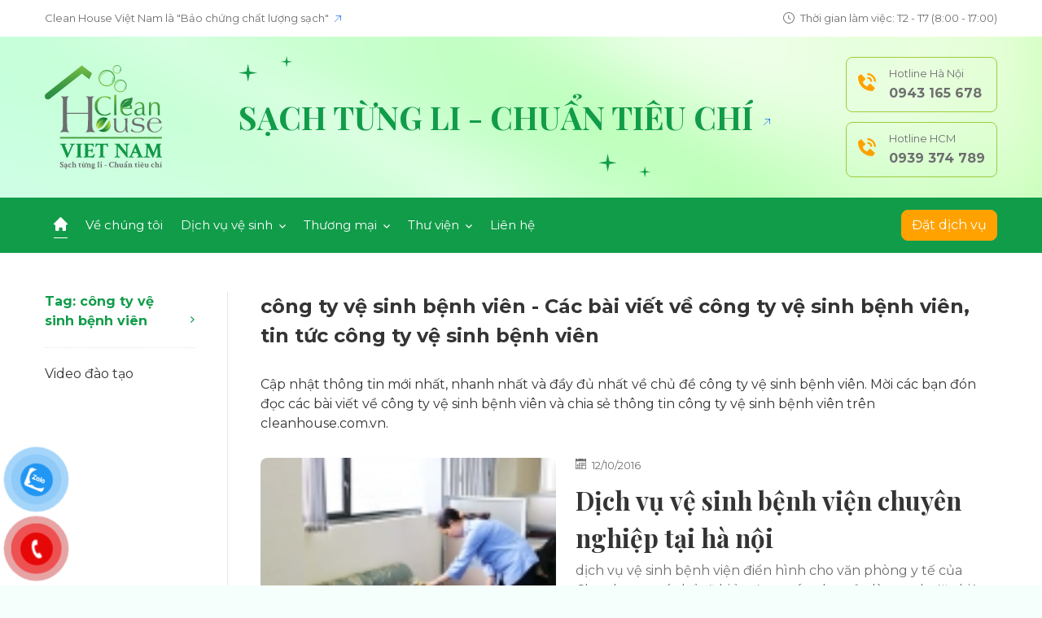

--- FILE ---
content_type: text/html
request_url: https://cleanhouse.com.vn/tag/cong-ty-ve-sinh-benh-vien-41563/
body_size: 8086
content:
<!DOCTYPE html>
<html xmlns="http://www.w3.org/1999/xhtml" xml:lang="vi-vn" lang="vi-vn">

<head>
    <meta http-equiv="Content-Type" content="text/html; charset=UTF-8">
    <title>công ty vệ sinh bệnh viên 2015 - Tin công ty vệ sinh bệnh viên mới nhất | cleanhouse.com.vn</title>
    <meta name="description" content="công ty vệ sinh bệnh viên 2015 - Tin cong ty ve sinh benh vien mới nhất, video hình ảnh về công ty vệ sinh bệnh viên 2015 cập nhật liên tục tại cleanhouse.com.vn">
    <meta name="keywords" content="công ty vệ sinh bệnh viên 2015, cong ty ve sinh benh vien, tin cong ty ve sinh benh vien, ảnh cong ty ve sinh benh vien, video cong ty ve sinh benh vien">
                <meta name="robots" content="noindex,nofollow">
        <meta charset="utf-8" />
    <meta http-equiv="X-UA-Compatible" content="IE=edge">
        <meta name="dc.language" CONTENT="VN">
    <meta name="dc.source" CONTENT="https://cleanhouse.com.vn">
    <meta name="dc.title" CONTENT="công ty vệ sinh bệnh viên 2015 - Tin công ty vệ sinh bệnh viên mới nhất | cleanhouse.com.vn">
    <meta name="dc.keywords" CONTENT="công ty vệ sinh bệnh viên 2015, cong ty ve sinh benh vien, tin cong ty ve sinh benh vien, ảnh cong ty ve sinh benh vien, video cong ty ve sinh benh vien">
    <meta name="dc.subject" CONTENT="công ty vệ sinh bệnh viên 2015 - Tin công ty vệ sinh bệnh viên mới nhất | cleanhouse.com.vn">
    <meta name="dc.description" CONTENT="công ty vệ sinh bệnh viên 2015 - Tin cong ty ve sinh benh vien mới nhất, video hình ảnh về công ty vệ sinh bệnh viên 2015 cập nhật liên tục tại cleanhouse.com.vn">
    <meta name="_globalsign-domain-verification" content="rXh64KDxgu3P0hceh_N4voeEVpuGXoUfz0pIyr4M4H" />
    <link rel="alternate" media="handheld" href="http://m.cleanhouse.com.vn" /> 
        <link rel="canonical" href="https://cleanhouse.com.vn/tag/cong-ty-ve-sinh-benh-vien-41563" />
    
    <link rel="icon" href="https://cleanhouse.com.vn/favicon.ico" type="image/vnd.microsoft.icon">
    <link rel="shortcut icon" href="https://cleanhouse.com.vn/favicon.ico" type="image/vnd.microsoft.icon">

    <meta name="google-site-verification" content="eGIKV5hbMbaFnF0SilSf_0iRQC4fw-S7ljjNntVZAWk">

    <!--[if lt IE 9]>
    <script src="https://oss.maxcdn.com/html5shiv/3.7.2/html5shiv.min.js"></script>
    <script src="https://oss.maxcdn.com/respond/1.4.2/respond.min.js"></script>
    <![endif]-->

    <link rel="preconnect" href="https://fonts.googleapis.com">
    <link rel="preconnect" href="https://fonts.gstatic.com" crossorigin>
    <link
        href="https://fonts.googleapis.com/css2?family=Montserrat:ital,wght@0,300;0,400;0,500;0,600;0,700;0,800;0,900;1,300;1,400;1,500;1,600;1,700;1,800;1,900&family=Playfair+Display:ital,wght@0,500;0,600;0,700;0,800;0,900;1,400;1,500;1,600;1,700;1,800;1,900&display=swap"
        rel="stylesheet">

    <link type="text/css" href="/template_v2/pc/stylesheets/bootstrap.min.css" rel="stylesheet" />
    <link type="text/css" href="/template_v2/pc/stylesheets/slick.css" rel="stylesheet" />
    <link type="text/css" href="/template_v2/pc/stylesheets/slick-theme.css" rel="stylesheet" />
    <link type="text/css" href="/template_v2/pc/stylesheets/style.css?9" rel="stylesheet" />

    <script type="text/javascript">
        //<![CDATA[
        var _gaq=_gaq||[];_gaq.push(["_setAccount","UA-51747062-1"]);_gaq.push(["_trackPageview"]);(function(){var a=document.createElement("script");a.type="text/javascript";a.async=true;a.src=("https:"==document.location.protocol?"https://ssl":"http://www")+".google-analytics.com/ga.js";var b=document.getElementsByTagName("script")[0];b.parentNode.insertBefore(a,b)})();
        //]]>
    </script>

    <div id="fb-root"></div>
    <script>(function(d, s, id) {
        var js, fjs = d.getElementsByTagName(s)[0];
        if (d.getElementById(id)) return;
        js = d.createElement(s); js.id = id;
        js.src = "//connect.facebook.net/en_US/sdk.js#xfbml=1&appId=172525162793917&version=v2.0";
        fjs.parentNode.insertBefore(js, fjs);
    }(document, 'script', 'facebook-jssdk'));</script>

    
    
    <style>
    .card-member-item img {
        object-fit: contain;
    }
    </style>
</head>

<body>
    <div class="wrapper">
        <!-- header -->
        <header class="header-site">
            <div class="header-top">
                <div class="container d-lg-flex align-items-center justify-content-between">
                    <div class="hot-link flex-fill text-truncate"><a href="https://cleanhouse.com.vn/cleanhouse-vietnam-la-bao-chung-chat-luong-sach.html">Clean House Việt Nam là "Bảo chứng chất lượng sạch" <i class="ico-open-link ms-1"></i></a></div>
                    <div class="time-header ps-lg-3"><i class="ico-clock me-1"></i> Thời gian làm việc: T2 - T7 (8:00 - 17:00)</div>
                </div>
            </div><!--/.header-top-->

            <div class="position-relative">
                <div class="header-middle">
                    <div class="container d-flex align-items-center justify-content-between">
                        <div class="logo">
                            <a href="https://cleanhouse.com.vn/">
                                <img src="/template_v2/pc/images/logo.svg" alt="CleanHouse" />
                            </a>
                        </div>

                                                    <div class="title-site title-secondary text-uppercase mx-auto"><a href="https://cleanhouse.com.vn/cleanhouse-vietnam-la-bao-chung-chat-luong-sach.html">Sạch từng li - Chuẩn tiêu chí <i
                                class="ico-open-link ms-1"></i></a></div>
                        
                        <div class="group-mobiles d-none d-lg-block">
                            <a class="mobile-item" href="tel:0943165678">
                                <div class="icon"><i class="ico-phone"></i></div>
                                <div class="text">
                                    <span class="lbl">Hotline Hà Nội</span>
                                    <span class="phone">0943 165 678</span>
                                </div>
                            </a>
                            <a class="mobile-item" href="tel:0939374789">
                                <div class="icon"><i class="ico-phone"></i></div>
                                <div class="text">
                                    <span class="lbl">Hotline HCM</span>
                                    <span class="phone">0939 374 789</span>
                                </div>
                            </a>
                        </div><!--/.group-mobiles-->

                        <button class="navbar-toggler d-lg-none" type="button" data-bs-toggle="collapse"
                            data-bs-target="#navbarSupportedContent" aria-controls="navbarSupportedContent"
                            aria-expanded="false" aria-label="Toggle navigation">
                            <span></span>
                        </button>
                    </div>
                </div><!--/.header-middle-->

                <nav class="navbar navbar-expand-lg collapse navbar-collapse" id="navbarSupportedContent">
                    <div class="container d-block">
                        <div class="d-lg-flex align-items-center justify-content-between">
                            <ul class="navbar-nav me-auto mb-2 mb-lg-0">
                                <li class="nav-item">
                                    <a class="nav-link active" aria-current="page" href="https://cleanhouse.com.vn/"><i
                                            class="ico-home d-none d-lg-inline-block"></i> <span class="d-lg-none">Trang chủ</span></a>
                                </li>
                                <li class="nav-item">
                                    <a class="nav-link" href="https://cleanhouse.com.vn/ve-chung-toi.html">Về chúng tôi</a>
                                </li>
                                                                                                                                                                                                                <li class="nav-item dropdown">
                                        <a class="nav-link" href="#" role="button" data-bs-toggle="dropdown"
                                            aria-expanded="false">
                                            Dịch vụ vệ sinh <i class="ico-arrow-down-white ms-1"></i>
                                        </a>
                                        <ul class="dropdown-menu">
                                            <li class="nav-item-dropdown"><a class="dropdown-item" href="https://cleanhouse.com.vn/dich-vu-ve-sinh/">Dịch vụ vệ sinh</a></li>
                                                                                                                                        <li class="nav-item-dropdown">
                                                    <div class="group-links-dropdown">
                                                        <h3 class="title-dropdown text-uppercase">
                                                            <a href="https://cleanhouse.com.vn/dich-vu-ve-sinh-hang-ngay/">
                                                                Dịch vụ vệ sinh hàng ngày                                                            </a>
                                                        </h3>
                                                        <ul class="nav-dropdown list-unstyled">
                                                                                                                                                                                        <li><a href="https://cleanhouse.com.vn/ve-sinh-van-phong/">Vệ sinh văn phòng</a></li>
                                                                                                                            <li><a href="https://cleanhouse.com.vn/dich-vu-tap-vu-van-phong/">Dịch vụ tạp vụ văn phòng</a></li>
                                                                                                                            <li><a href="https://cleanhouse.com.vn/ve-sinh-nha-o-theo-gio/">Vệ sinh nhà ở theo giờ</a></li>
                                                                                                                            <li><a href="https://cleanhouse.com.vn/ve-sinh-nha-xuong/">Vệ sinh nhà xưởng</a></li>
                                                                                                                            <li><a href="https://cleanhouse.com.vn/ve-sinh-benh-vien/">Vệ sinh bệnh viện</a></li>
                                                                                                                            <li><a href="https://cleanhouse.com.vn/ve-sinh-truong-hoc/">Vệ sinh trường học</a></li>
                                                                                                                            <li><a href="https://cleanhouse.com.vn/ve-sinh-toa-nha/">Vệ sinh tòa nhà</a></li>
                                                                                                                            <li><a href="https://cleanhouse.com.vn/ve-sinh-chung-cu/">Vệ sinh chung cư</a></li>
                                                                                                                    </ul>
                                                    </div>
                                                </li>
                                                                                            <li class="nav-item-dropdown">
                                                    <div class="group-links-dropdown">
                                                        <h3 class="title-dropdown text-uppercase">
                                                            <a href="https://cleanhouse.com.vn/dich-vu-ve-sinh-mot-lan/">
                                                                Dịch vụ vệ sinh một lần                                                            </a>
                                                        </h3>
                                                        <ul class="nav-dropdown list-unstyled">
                                                                                                                                                                                        <li><a href="https://cleanhouse.com.vn/lau-kinh-nha-cao-tang/">Lau kính nhà cao tầng</a></li>
                                                                                                                            <li><a href="https://cleanhouse.com.vn/dich-vu-giat-tham-van-phong/">Dịch vụ giặt thảm văn phòng</a></li>
                                                                                                                            <li><a href="https://cleanhouse.com.vn/diet-kien-gian-cac-loai/">Diệt kiến gián các loại</a></li>
                                                                                                                            <li><a href="https://cleanhouse.com.vn/ve-sinh-nha-sau-xay-dung/">Vệ sinh nhà sau xây dựng</a></li>
                                                                                                                            <li><a href="https://cleanhouse.com.vn/dich-vu-giat-ghe-cac-loai/">Dịch vụ giặt ghế các loại</a></li>
                                                                                                                            <li><a href="https://cleanhouse.com.vn/diet-moi/">Diệt mối</a></li>
                                                                                                                            <li><a href="https://cleanhouse.com.vn/giat-la-cong-nghiep/">Giặt là công nghiệp</a></li>
                                                                                                                            <li><a href="https://cleanhouse.com.vn/ve-sinh-theo-yeu-cau/">Vệ sinh theo yêu cầu</a></li>
                                                                                                                            <li><a href="https://cleanhouse.com.vn/dich-vu-giat-rem-quan-ao/">Dịch vụ giặt rèm, quần áo</a></li>
                                                                                                                            <li><a href="https://cleanhouse.com.vn/phun-thuoc-khu-khuan/">Phun thuốc khử khuẩn</a></li>
                                                                                                                            <li><a href="https://cleanhouse.com.vn/kiem-soat-con-trung/">Kiểm soát côn trùng</a></li>
                                                                                                                            <li><a href="https://cleanhouse.com.vn/dich-vu-cha-san-danh-bong-san/">Dịch vụ chà sàn đánh bóng sàn</a></li>
                                                                                                                    </ul>
                                                    </div>
                                                </li>
                                                                                            <li class="nav-item-dropdown">
                                                    <div class="group-links-dropdown">
                                                        <h3 class="title-dropdown text-uppercase">
                                                            <a href="https://cleanhouse.com.vn/dao-tao-lam-sach/">
                                                                Đào tạo làm sạch                                                            </a>
                                                        </h3>
                                                        <ul class="nav-dropdown list-unstyled">
                                                                                                                                                                                        <li><a href="https://cleanhouse.com.vn/dao-tao-chuyen-giao-cong-nghe/">Đào tạo chuyển giao công nghệ</a></li>
                                                                                                                            <li><a href="https://cleanhouse.com.vn/dao-tao-nang-bac/">Đào tạo nâng bậc</a></li>
                                                                                                                    </ul>
                                                    </div>
                                                </li>
                                                                                    </ul>
                                    </li>
                                                                                                                                            <li class="nav-item dropdown">
                                        <a class="nav-link" href="#" role="button" data-bs-toggle="dropdown"
                                            aria-expanded="false">
                                            Thương mại <i class="ico-arrow-down-white ms-1"></i>
                                        </a>
                                        <ul class="dropdown-menu">
                                            <li class="nav-item-dropdown"><a class="dropdown-item" href="https://cleanhouse.com.vn/thuong-mai/">Thương mại</a></li>
                                                                                                                                        <li class="nav-item-dropdown">
                                                    <div class="group-links-dropdown">
                                                        <h3 class="title-dropdown text-uppercase">
                                                            <a href="https://cleanhouse.com.vn/thiet-bi-sinh-cong-nghiep/">
                                                                Thiết bị sinh công nghiệp                                                            </a>
                                                        </h3>
                                                        <ul class="nav-dropdown list-unstyled">
                                                                                                                                                                                        <li><a href="https://cleanhouse.com.vn/dung-cu-lau-san/">Dụng cụ lau sàn</a></li>
                                                                                                                            <li><a href="https://cleanhouse.com.vn/may-ve-sinh-cong-nghiep-khac/">Máy vệ sinh công nghiệp khác</a></li>
                                                                                                                            <li><a href="https://cleanhouse.com.vn/dung-cu-lam-sach/">Dụng cụ làm sạch</a></li>
                                                                                                                            <li><a href="https://cleanhouse.com.vn/dung-cu-va-thiet-bi-lau-kinh/">Dụng cụ và thiết bị lau kính</a></li>
                                                                                                                            <li><a href="https://cleanhouse.com.vn/he-thong-xe-lam-buong--bep/">Hệ thống xe làm buồng/ bếp.</a></li>
                                                                                                                            <li><a href="https://cleanhouse.com.vn/may-cha-san-cong-nghiep/">Máy chà sàn công nghiệp</a></li>
                                                                                                                            <li><a href="https://cleanhouse.com.vn/may-hut-bui-cong-nghiep/">Máy hút bụi công nghiệp</a></li>
                                                                                                                    </ul>
                                                    </div>
                                                </li>
                                                                                            <li class="nav-item-dropdown">
                                                    <div class="group-links-dropdown">
                                                        <h3 class="title-dropdown text-uppercase">
                                                            <a href="https://cleanhouse.com.vn/hoa-chat-ve-sinh-cong-nghiep/">
                                                                Hóa chất vệ sinh công nghiệp                                                            </a>
                                                        </h3>
                                                        <ul class="nav-dropdown list-unstyled">
                                                                                                                                                                                        <li><a href="https://cleanhouse.com.vn/hoa-chat-tay-rua-cong-nghiep/">Hóa chất tẩy rửa công nghiệp</a></li>
                                                                                                                            <li><a href="https://cleanhouse.com.vn/hoa-chat-bao-duong-va-danh-bong-san/">Hóa chất bảo dưỡng và đánh bóng sàn</a></li>
                                                                                                                            <li><a href="https://cleanhouse.com.vn/hoa-chat-tay-va-giat-tham-ghe-dem/">Hóa chất tẩy và giặt thảm ghế đệm</a></li>
                                                                                                                    </ul>
                                                    </div>
                                                </li>
                                                                                            <li class="nav-item-dropdown">
                                                    <div class="group-links-dropdown">
                                                        <h3 class="title-dropdown text-uppercase">
                                                            <a href="https://cleanhouse.com.vn/meo-vat-gia-dinh/">
                                                                Mẹo vặt gia đình                                                            </a>
                                                        </h3>
                                                        <ul class="nav-dropdown list-unstyled">
                                                                                                                                                                                </ul>
                                                    </div>
                                                </li>
                                                                                    </ul>
                                    </li>
                                                                                                                                                                            <li class="nav-item dropdown">
                                    <a class="nav-link" href="#" role="button" data-bs-toggle="dropdown"
                                        aria-expanded="false">
                                        Thư viện <i class="ico-arrow-down-white ms-1"></i>
                                    </a>
                                    <ul class="dropdown-menu">
                                        <li class="nav-item-dropdown"><a class="dropdown-item" href="https://cleanhouse.com.vn/tin-tuc/">Tin tức</a></li>
                                        <li class="nav-item-dropdown"><a class="dropdown-item" href="https://cleanhouse.com.vn/video.html">Video đào tạo</a></li>
                                        <li class="nav-item-dropdown"><a class="dropdown-item" href="https://cleanhouse.com.vn/tuyen-dung/">Tuyển dụng</a></li>
                                    </ul>
                                </li>
                                <li class="nav-item">
                                    <a class="nav-link" href="https://cleanhouse.com.vn/lien-he.html">Liên hệ</a>
                                </li>
                            </ul>
                            <div class="block-order-service d-none d-lg-block">
                                <a href="https://cleanhouse.com.vn/dat-dich-vu.html" class="btn btn-warning-1">Đặt dịch vụ</a>
                            </div>
                                                    </div>
                    </div>
                </nav>
            </div>
        </header>
        <!-- e: header --><style>
.card-post-img img {
    height: 214px;
    object-fit: cover;
}
.col-md-5 .card-post-img img {
    height: 272px;
}
</style>
<!-- main-content -->
        <main class="main-content">
            <div class="primary-content">
                <!-- section-post -->
                <section class="section-videos">
                    <div class="container">
                        <div class="row">
                            <div class="col-lg-3 col-left d-none d-lg-block">
                                <ul class="nav-sidebar list-unstyled">
                                    <li class="nav-item"><a href="https://cleanhouse.com.vn/tag/cong-ty-ve-sinh-benh-vien-41563/" class="nav-link active">Tag: công ty vệ sinh bệnh viên <i class="ico-arrow-right-green"></i></a></li>
                                    <li class="nav-item"><a href="https://cleanhouse.com.vn/video.html" class="nav-link">Video đào tạo <i class="ico-arrow-right-green"></i></a></li>
                                </ul>
                            </div><!--/.col-->

                            <div class="col-lg-9 col-right">
                                <h1 style="font-size:24px">công ty vệ sinh bệnh viên - Các bài viết về công ty vệ sinh bệnh viên, tin tức công ty vệ sinh bệnh viên</h1>
                                <div style="margin:30px 0">Cập nhật thông tin mới nhất, nhanh nhất và đầy đủ nhất về chủ đề công ty vệ sinh bệnh viên. Mời các bạn đón đọc các bài viết về công ty vệ sinh bệnh viên và chia sẻ thông tin công ty vệ sinh bệnh viên trên cleanhouse.com.vn. </div>
                                                                                                                                                                        <article class="card-post card-post-main">
                                        <div class="row">
                                            <div class="col-md-5">
                                                <div class="card-post-img">
                                                    <a href="https://cleanhouse.com.vn/dich-vu-ve-sinh-benh-vien-chuyen-nghiep-tai-ha-noi-n848.html"><img src="https://cleanhouse.com.vn/resize_160x100/upload/2019/07/19/7.jpg" alt="Dịch vụ vệ sinh bệnh viện chuyên nghiệp tại hà nội"/></a>
                                                </div>
                                            </div>
                                            <div class="col-md-7">
                                                <div class="card-post-content">
                                                                                                        <div class="card-post-time text-grey-2"><i class="ico-calendar me-1"></i> 12/10/2016</div>
                                                    <h2 class="card-post-title"><a href="https://cleanhouse.com.vn/dich-vu-ve-sinh-benh-vien-chuyen-nghiep-tai-ha-noi-n848.html">Dịch vụ vệ sinh bệnh viện chuyên nghiệp tại hà nội</a></h2>
                                                    <div class="card-post-expert text-grey-2">dịch vụ vệ sinh bệnh viện điển hình cho văn phòng y tế của Cleanhouse có thể sẽ hiểu được các nhu cầu làm sạch đặc biệt cần thiết để của bệnh viện </div>
                                                </div>
                                            </div>
                                        </div>
                                    </article>
                                                                                                    <div id="list_tag" class="row">
                                                                            <div class="col-md-4">
                                            <article class="card-post">
                                                <div class="card-post-img">
                                                    <a href="https://cleanhouse.com.vn/nguon-lao-dong-trong-dich-vu-ve-sinh-benh-vien-n742.html">
                                                        <img src="https://cleanhouse.com.vn/resize_160x100/upload/2019/06/28/74.jpg" alt="Nguồn lao động trong dịch vụ vệ sinh bệnh viện"/>
                                                    </a>
                                                </div>
                                                <div class="card-post-content">
                                                                                                        <div class="card-post-time text-grey-2"><i class="ico-calendar me-1"></i> 15/07/2016</div>
                                                    <h3 class="card-post-title title-sz-4">
                                                        <a href="https://cleanhouse.com.vn/nguon-lao-dong-trong-dich-vu-ve-sinh-benh-vien-n742.html">Nguồn lao động trong dịch vụ vệ sinh bệnh viện</a>
                                                    </h3>
                                                    <div class="card-post-expert text-grey-2">Thị trường lao động của Công ty vệ sinh Cleanhouse trong mảng dịch vụ vệ sinh bện viện luôn là một thị trường lao động dồi dào</div>
                                                </div>
                                            </article>
                                        </div><!--/.col-->
                                                                            <div class="col-md-4">
                                            <article class="card-post">
                                                <div class="card-post-img">
                                                    <a href="https://cleanhouse.com.vn/dao-tao-nhan-luc-trong-tong-ve-sinh-benh-vien-n723.html">
                                                        <img src="https://cleanhouse.com.vn/resize_160x100/upload/2019/06/28/52.jpg" alt="Đào tạo nhân lực trong Tổng vệ sinh bệnh viện"/>
                                                    </a>
                                                </div>
                                                <div class="card-post-content">
                                                                                                        <div class="card-post-time text-grey-2"><i class="ico-calendar me-1"></i> 30/06/2016</div>
                                                    <h3 class="card-post-title title-sz-4">
                                                        <a href="https://cleanhouse.com.vn/dao-tao-nhan-luc-trong-tong-ve-sinh-benh-vien-n723.html">Đào tạo nhân lực trong Tổng vệ sinh bệnh viện</a>
                                                    </h3>
                                                    <div class="card-post-expert text-grey-2">Trong mảng tổng vệ sinh Bệnh viện, thì đào tạo nhân viên một cách bài bản, nghiêm túc, chất lượng</div>
                                                </div>
                                            </article>
                                        </div><!--/.col-->
                                                                            <div class="col-md-4">
                                            <article class="card-post">
                                                <div class="card-post-img">
                                                    <a href="https://cleanhouse.com.vn/dich-vu-tong-ve-sinh-benh-vien--n714.html">
                                                        <img src="https://cleanhouse.com.vn/resize_160x100/upload/2019/06/28/54.jpg" alt="Dịch vụ Tổng vệ sinh bệnh viện "/>
                                                    </a>
                                                </div>
                                                <div class="card-post-content">
                                                                                                        <div class="card-post-time text-grey-2"><i class="ico-calendar me-1"></i> 24/06/2016</div>
                                                    <h3 class="card-post-title title-sz-4">
                                                        <a href="https://cleanhouse.com.vn/dich-vu-tong-ve-sinh-benh-vien--n714.html">Dịch vụ Tổng vệ sinh bệnh viện </a>
                                                    </h3>
                                                    <div class="card-post-expert text-grey-2">Có thể thấy rõ một điều rằng Công ty vệ sinh Cleanhouse là công ty cung cấp các dịch vụ trong mảng Tổng vệ sinh bệnh viện </div>
                                                </div>
                                            </article>
                                        </div><!--/.col-->
                                                                            <div class="col-md-4">
                                            <article class="card-post">
                                                <div class="card-post-img">
                                                    <a href="https://cleanhouse.com.vn/yeu-cau-cua-ve-sinh-benh-vien-n701.html">
                                                        <img src="https://cleanhouse.com.vn/resize_160x100/upload/2019/06/28/121.jpg" alt="Yêu cầu của vệ sinh bệnh viện"/>
                                                    </a>
                                                </div>
                                                <div class="card-post-content">
                                                                                                        <div class="card-post-time text-grey-2"><i class="ico-calendar me-1"></i> 17/06/2016</div>
                                                    <h3 class="card-post-title title-sz-4">
                                                        <a href="https://cleanhouse.com.vn/yeu-cau-cua-ve-sinh-benh-vien-n701.html">Yêu cầu của vệ sinh bệnh viện</a>
                                                    </h3>
                                                    <div class="card-post-expert text-grey-2">Yêu cầu của vệ sinh bệnh viện rất cao bởi tạo điều kiện tốt nhất cho sức khỏe của bệnh nhân</div>
                                                </div>
                                            </article>
                                        </div><!--/.col-->
                                                                            <div class="col-md-4">
                                            <article class="card-post">
                                                <div class="card-post-img">
                                                    <a href="https://cleanhouse.com.vn/dich-vu-ve-sinh-benh-vien-n59.html">
                                                        <img src="https://cleanhouse.com.vn/resize_160x100/upload/2019/07/19/27.jpg" alt="Dịch vụ vệ sinh bệnh viện"/>
                                                    </a>
                                                </div>
                                                <div class="card-post-content">
                                                                                                        <div class="card-post-time text-grey-2"><i class="ico-calendar me-1"></i> 16/06/2014</div>
                                                    <h3 class="card-post-title title-sz-4">
                                                        <a href="https://cleanhouse.com.vn/dich-vu-ve-sinh-benh-vien-n59.html">Dịch vụ vệ sinh bệnh viện</a>
                                                    </h3>
                                                    <div class="card-post-expert text-grey-2">Bệnh viện, trung tâm y tế là môi trường dễ bị lây bệnh nhất. Dịch vụ vệ sinh, vệ sinh công nghiệp Cleanhouse cung cấp dịch vụ Vệ sinh bệnh viện uy tín</div>
                                                </div>
                                            </article>
                                        </div><!--/.col-->
                                                                    </div>
                                <div class="text-center pt-md-2 overlap-line">
                                    <a id="show_more_tag" href="javascript:;" data-tag-id="41563" data-page="2" class="btn btn-outline-dark-1 px-md-4">Xem thêm <i class="ico-long-arrow-right ms-1"></i></a>
                                </div>
                            </div><!--/.col-->
                        </div>
                    </div>
                </section>
                <!-- e: section-post -->
            </div><!--/.primary-content-->
           <!--section-contact-->
           <section class="section-contact">
                <div class="row g-0">
                    <div class="col-lg-6">
                        <iframe width="560" height="315" src="https://www.youtube.com/embed/oidVlAKBANo"
                            title="YouTube video player" frameborder="0"
                            allow="accelerometer; autoplay; clipboard-write; encrypted-media; gyroscope; picture-in-picture; web-share"
                            allowfullscreen></iframe>
                    </div><!--/.col-->
                    <div class="col-lg-6">
                        <div class="block-contact-form block-align-container">
                            <div class="wrap-right container">
                                <h3 class="title title-sz-2">Liên hệ dịch vụ</h3>
                                <div class="desc">Chúng tôi luôn sẵn sàng lắng nghe và đưa ra giải pháp phù hợp nhất cho vấn đề của bạn.</div>
                                <div class="form-contact">
                                    <div class="row">
                                        <div class="col-md-4 col-6">
                                            <input id="hoten" type="text" class="form-control" placeholder="Họ tên*" data-error-text="Xin hãy nhập Họ tên." />
                                        </div><!--/.col-->
                                        <div class="col-md-4 col-6">
                                            <input id="sodienthoai" type="text" class="form-control" placeholder="Số điện thoại*" data-error-text="Xin hãy nhập Số điện thoại." />
                                        </div><!--/.col-->
                                        <div class="col-md-4 mt-3 mt-md-0">
                                            <button id="nhantuvan" class="btn btn-warning-1 w-100 rounded-pill" data-success-text="Bạn đã gửi yêu cầu nhận tư vấn thành công.">Nhận tư vấn</button>
                                        </div><!--/.col-->
                                    </div>
                                </div>
                            </div>
                        </div><!--/.block-contact-form-->
                        <div class="block-contact-info block-align-container">
                            <div class="wrap-right container">
                                <div class="d-md-flex justify-content-between flex-wrap">
                                    <div class="flex-fill">
                                        <h3 class="title-secondary text-uppercase">Clean house Vietnam co.,ltd</h3>
                                    </div>
                                    <div class="ps-md-3">
                                        <ul class="list-unstyled mb-0">
                                            <li><i class="ico-email"></i> <a
                                                    href="mailto:info@cleanhouse.com.vn">info@cleanhouse.com.vn</a></li>
                                            <li><i class="ico-global"></i> www.cleanhouse.com.vn</li>
                                        </ul>
                                    </div>
                                </div>
                                <div class="list-imgs text-center">
                                    <img src="/template_v2/pc/images/upload/iso.png" alt="" />
                                    <img src="/template_v2/pc/images/upload/mask_group_logo.png" alt="" />
                                    <img src="/template_v2/pc/images/upload/issa.png" alt="" />
                                    <img src="/template_v2/pc/images/upload/pq_award.png" alt="" />
                                    <img src="/template_v2/pc/images/upload/5s.png" alt="" />
                                    <img src="/template_v2/pc/images/upload/ukas.png" alt="" />
                                </div>
                            </div>
                        </div><!--/.block-contact-info-->
                    </div><!--/.col-->
                </div>
            </section>
            <!--e: section-contact-->
        </main>
        <!-- e: main-content -->

        <!-- footer -->
        <footer class="footer-site">
            <div class="footer-top">
                <div class="container">
                    <div class="row g-xl-5">
                        <div class="col-lg-5 col-item">
                            <h3 class="title title-sz-4 text-white">Văn phòng giao dịch Hà Nội:</h3>
<div class="content-footer">
    Tầng 4, Toà nhà Mỹ Đình Plaza 2, Số 2 Nguyễn Hoàng, Nam Từ Liêm<br />
    Tel: 024 22 199 009 - 024 33 212 666 <span class="ms-1">Fax: 024 62 693 843</span><br />
    Hotline: 0943 165 678. Mã: 1368
</div>                        </div><!--/.col-->
                        <div class="col-lg-4 col-item">
                            <h3 class="title title-sz-4 text-white">Văn phòng giao dịch TP. Hồ Chí Minh:</h3>
<div class="content-footer">
    Số 233/30 Đường Trục, Phường 13, Quận Bình Thạnh<br />
    Tel: 028 66 708 080 - 028 35 114 933 <span class="ms-1">Fax: 028 35 114 933</span><br />
    Hotline: 0939 374 789
</div>                        </div><!--/.col-->
                        <div class="col-lg-3 col-item">
                            <h3 class="title title-sz-4 text-white">Kết nối với chúng tôi</h3>
                            <ul class="list-inline mb-0">
                                <li class="list-inline-item"><a href="https://www.facebook.com/vesinhcongnghiepCleanHouseVN" target="_blank"><i
                                            class="ico-facebook"></i></a></li>
                                <li class="list-inline-item"><a href="https://twitter.com/CleanhouseComvn" target="_blank"><i class="ico-twitter"></i></a>
                                </li>
                                <li class="list-inline-item"><a href="https://www.instagram.com/cleanhousecomvn/" target="_blank"><i
                                            class="ico-instagram"></i></a></li>
                                <li class="list-inline-item"><a href="https://www.youtube.com/@cleanhousevietnam3508" target="_blank"><i class="ico-youtube"></i></a>
                                </li>
                            </ul>
                        </div><!--/.col-->
                    </div>
                </div>
            </div>
            <div class="copyright text-center">
                <div class="container">Copyright 2023 Clean House Viet Nam co.,ltd</div>
            </div>
        </footer>
        <!-- e: footer -->
    </div>

    <div class="" id="button-contact-vr">
        <div class="button-contact" id="zalo-vr">
            <div class="phone-vr">
                <div class="phone-vr-circle-fill"></div>
                <div class="phone-vr-img-circle">
                    <a href="https://zalo.me/84943165678" target="_blank"><img class="ls-is-cached" src="/template_v2/pc/images/icons/zalo.png"></a>
                </div>
            </div>
        </div>
        <div class="button-contact" id="phone-vr">
            <div class="phone-vr">
                <div class="phone-vr-circle-fill"></div>
                <div class="phone-vr-img-circle">
                    <a href="tel:0943165678"><img class="ls-is-cached" src="/template_v2/pc/images/icons/phone.png"></a>
                </div>
            </div>
        </div>
    </div>

    <script src="https://ajax.googleapis.com/ajax/libs/jquery/1.12.4/jquery.min.js"></script>
    <script src="/template_v2/pc/javascripts/bootstrap.bundle.min.js"></script>
    <script src="/template_v2/pc/javascripts/slick.min.js"></script>
    <script src="/template_v2/pc/javascripts/customs.js?1768876858"></script>

    <script type="text/javascript">
        /* <![CDATA[ */
        var google_conversion_id = 965775588;
        var google_custom_params = window.google_tag_params;
        var google_remarketing_only = true;
        /* ]]> */
    </script>
    <script type="text/javascript" src="https://cleanhouse.com.vn/skin/conversion.js"></script>
    <noscript>
        &lt;div style="display:inline;"&gt;
        &lt;img height="1" width="1" style="border-style:none;" alt="" src="//googleads.g.doubleclick.net/pagead/viewthroughconversion/965775588/?value=0&amp;amp;guid=ON&amp;amp;script=0"/&gt;
        &lt;/div&gt;
    </noscript>
    <script type="text/javascript" src="https://cleanhouse.com.vn/skin/mudim.js"></script>
    <div style="display: none;">
        <div id="mudimPanel" style="position: fixed; bottom: 0; right:0; left:0; width: 100%; border: 1px solid black; padding: 1px; background: lightYellow; color:Black; z-index:4000; text-align: center; font-size: 10pt;"><a href="http://mudim.googlecode.com/" title="Mudzot&#39;s Input Method" onclick="Mudim.ToggleDisplayMode();return false;">Mudim</a> v0.8 <input name="mudim" id="mudim-off" onclick="Mudim.SetMethod(0);" type="radio">Tắt<input name="mudim" id="mudim-vni" onclick="Mudim.SetMethod(1);" type="radio"> VNI <input name="mudim" id="mudim-telex" onclick="Mudim.SetMethod(2);" type="radio"> Telex <input name="mudim" id="mudim-viqr" onclick="Mudim.SetMethod(3);" type="radio"> Viqr <input name="mudim" id="mudim-mix" onclick="Mudim.SetMethod(4);" type="radio"> Tổng hợp <input name="mudim" id="mudim-auto" onclick="Mudim.SetMethod(5);" type="radio"> Tự động <input id="mudim-checkspell" onclick="javascript:Mudim.ToggleSpeller();" type="checkbox">Chính tả<input id="mudim-accentrule" onclick="javascript:Mudim.ToggleAccentRule();" type="checkbox">Bỏ dấu kiểu mới [&nbsp;<a href="https://cleanhouse.com.vn/vi/#" onclick="Mudim.Toggle();return false;">Bật/Tắt</a> (F9) <a href="https://cleanhouse.com.vn/vi/#" onclick="Mudim.TogglePanel();return false;">Ẩn/Hiện</a> (F8) ]</div>
    </div>
    
    <script type='text/javascript'>window._sbzq||function(e){e._sbzq=[];var t=e._sbzq;t.push(["_setAccount",52643]);var n=e.location.protocol=="https:"?"https:":"http:";var r=document.createElement("script");r.type="text/javascript";r.async=true;r.src=n+"//static.subiz.com/public/js/loader.js";var i=document.getElementsByTagName("script")[0];i.parentNode.insertBefore(r,i)}(window);</script>
    
    <div class="searchwp-live-search-results" id="searchwp_live_search_results_59b899f73b4ec" style="left: 1471px; top: 102px; width: 210px;"></div>

    
</body>

</html>

--- FILE ---
content_type: text/css
request_url: https://cleanhouse.com.vn/template_v2/pc/stylesheets/style.css?9
body_size: 7867
content:
/*------------------------------------------------------------------
[Common]
*/
body {
  font-family: "Montserrat", sans-serif;
  line-height: 1.5;
  font-weight: 400;
  color: #343434;
  font-size: 16px;
  background-color: #f5fffb; }
  @media (max-width: 991px) {
    body.body-hidden {
      overflow: hidden; } }

.h1, .h2, .h3, .h4, .h5, .h6, h1, h2, h3, h4, h5, h6 {
  line-height: 1.5;
  font-weight: 700;
  font-family: "Montserrat", sans-serif; }

img {
  max-width: 100%;
  height: auto;
  height: unset;
  width: auto; }

textarea {
  resize: none; }

a {
  color: #343434;
  text-decoration: none; }
  a:hover, a:focus {
    color: #119c4a; }

.container {
  max-width: 1194px; }

.primary-content {
  padding-top: 48px;
  padding-bottom: 40px; }

.wrapper {
  max-width: 1530px;
  margin-left: auto;
  margin-right: auto;
  background-color: #fff;
  box-shadow: 0 0 30px rgba(0, 0, 0, 0.1); }

.dropdown-menu {
  font-size: 16px; }

/*------------------------------------------------------------------
[Buttons]
*/
button {
  cursor: pointer; }
  button:focus {
    outline: none; }

.btn-clear {
  border: none;
  padding: 0;
  margin: 0;
  background-color: transparent; }

.btn {
  border-radius: 8px;
  font-size: 16px; }
  .btn i {
    vertical-align: middle; }

.btn-warning-1 {
  border-color: #ffa200;
  background-color: #ffa200;
  color: #fff; }
  .btn-warning-1:hover, .btn-warning-1:focus, .btn-warning-1:active {
    border-color: #e69200;
    background-color: #e69200;
    color: #fff; }

.btn-warning-1:first-child:active, :not(.btn-check) + .btn-warning-1:active {
  border-color: #e69200;
  background-color: #e69200;
  color: #fff; }

.btn-outline-dark-1 {
  border-color: #6d6e70;
  background-color: #fff;
  color: #343434; }
  .btn-outline-dark-1:hover, .btn-outline-dark-1:focus, .btn-outline-dark-1:active {
    border-color: #636363;
    background-color: #636363;
    color: #fff; }
    .btn-outline-dark-1:hover .ico-long-arrow-right, .btn-outline-dark-1:focus .ico-long-arrow-right, .btn-outline-dark-1:active .ico-long-arrow-right {
      background-image: url(../images/icons/ico-long-arrow-right-light.svg); }

/*------------------------------------------------------------------
[Typo]
*/
.title {
  font-weight: 700;
  color: #343434; }

.title-sz-1 {
  font-size: 39px; }

.title-sz-2 {
  font-size: 31px; }

.title-sz-3 {
  font-size: 25px; }

.title-sz-4 {
  font-size: 16px; }

.title-secondary {
  font-family: "Playfair Display", sans-serif;
  color: #119c4a; }
  .title-secondary a {
    color: #119c4a; }

.title-arrow {
  position: relative;
  display: inline;
  padding-right: 18px; }
  .title-arrow::after {
    content: '';
    width: 8px;
    height: 8px;
    background: url("../images/icons/ico-union.svg") no-repeat 0 0;
    position: absolute;
    right: 0;
    bottom: 15px;
    display: block; }
  .title-arrow.title-sz-1::after {
    bottom: 32px; }

.text-primary-1 {
  color: #119c4a; }

.text-warning-1 {
  color: #ffa200; }

.text-blue {
  color: #1a73e8; }

.text-grey-2 {
  color: #6d6e70; }

.text-danger-2 {
  color: #ff4e00; }

/*------------------------------------------------------------------
[Icons]
*/
[class*='ico-'] {
  display: inline-block;
  background-position: center center;
  background-repeat: no-repeat; }

.ico-facebook {
  background-image: url(../images/icons/ico-facebook.svg);
  width: 38px;
  height: 38px; }

.ico-twitter {
  background-image: url(../images/icons/ico-twitter.svg);
  width: 38px;
  height: 38px; }

.ico-instagram {
  background-image: url(../images/icons/ico-instagram.svg);
  width: 38px;
  height: 38px; }

.ico-youtube {
  background-image: url(../images/icons/ico-youtube.svg);
  width: 38px;
  height: 38px; }

.ico-long-arrow-right {
  background-image: url(../images/icons/ico-long-arrow-right.svg);
  width: 19px;
  height: 6px; }

.ico-open-link {
  background-image: url(../images/icons/ico-open-link.svg);
  width: 8px;
  height: 8px; }

.ico-clock {
  background-image: url(../images/icons/ico-clock.svg);
  width: 14px;
  height: 14px; }

.ico-phone {
  background-image: url(../images/icons/ico-phone.svg);
  width: 22px;
  height: 22px; }

.ico-home {
  background-image: url(../images/icons/ico-home.svg);
  width: 17px;
  height: 17px; }

.ico-arrow-down-white {
  background-image: url(../images/icons/ico-arrow-down.svg);
  width: 8px;
  height: 5px; }

.ico-arrow-down-grey, .breadcrumb-containter .breadcrumb .breadcrumb-item + .breadcrumb-item::before {
  background-image: url(../images/icons/ico-arrow-down-grey.svg);
  width: 8px;
  height: 5px; }

.ico-player {
  background-image: url(../images/icons/ico-youtube-md.svg);
  width: 64px;
  height: 64px; }

.ico-email {
  background-image: url(../images/icons/ico-email.svg);
  width: 16px;
  height: 11px; }

.ico-global {
  background-image: url(../images/icons/ico-global.svg);
  width: 16px;
  height: 16px; }

.ico-arrow-circle, .slick-arrow--circle .slick-prev, .slick-arrow--circle .slick-next {
  background-image: url(../images/icons/ico-arrow-circle.svg);
  width: 32px;
  height: 32px; }

.ico-player-sm {
  background-image: url(../images/icons/ico-player-sm.svg);
  width: 40px;
  height: 40px; }

.ico-arrow-right-green {
  background-image: url(../images/icons/ico-arrow-right-green.svg);
  width: 5px;
  height: 8px; }

.ico-angle-down {
  background-image: url(../images/icons/ico-angle-down.svg);
  width: 8px;
  height: 5px; }

.ico-calendar {
  background-image: url(../images/icons/ico-calendar.svg);
  width: 13px;
  height: 13px; }

.ico-why-1 {
  background-image: url(../images/icons/ico-why-1.svg);
  width: 65px;
  height: 65px; }

.ico-why-2 {
  background-image: url(../images/icons/ico-why-2.svg);
  width: 65px;
  height: 65px; }

.ico-why-3 {
  background-image: url(../images/icons/ico-why-3.svg);
  width: 65px;
  height: 65px; }

.ico-why-4 {
  background-image: url(../images/icons/ico-why-4.svg);
  width: 65px;
  height: 65px; }

.ico-why-5 {
  background-image: url(../images/icons/ico-why-5.svg);
  width: 65px;
  height: 65px; }

.ico-why-6 {
  background-image: url(../images/icons/ico-why-6.svg);
  width: 65px;
  height: 65px; }

.ico-service-1 {
  background-image: url(../images/icons/ico-service-1.svg);
  width: 80px;
  height: 80px;
  background-size: 100% 100%; }

.ico-service-2 {
  background-image: url(../images/icons/ico-service-2.svg);
  background-size: 100% 100%;
  width: 80px;
  height: 80px; }

.ico-service-3 {
  background-image: url(../images/icons/ico-service-3.svg);
  background-size: 100% 100%;
  width: 80px;
  height: 80px; }

.ico-arrow-left {
  background-image: url(../images/icons/ico-arrow-left.svg);
  width: 8px;
  height: 16px; }

.ico-phone-circle {
  background-image: url(../images/icons/ico-phone-circle.svg);
  width: 32px;
  height: 32px; }

/*------------------------------------------------------------------
[Header]
*/
.header-site {
  position: relative; }

.header-top {
  padding: 13px 0;
  font-size: 13px;
  color: #6d6e70; }
  .header-top a {
    color: #6d6e70; }
    .header-top a:hover, .header-top a:focus {
      color: #119c4a; }

.hot-link {
  margin-bottom: 0; }

.time-header i {
  vertical-align: -2px; }

.header-middle {
  background-image: url(../images/bg/bg-header.png);
  background-position: center center;
  background-repeat: no-repeat;
  background-size: cover;
  position: relative;
  padding: 25px 0; }
  .header-middle::before, .header-middle::after {
    content: "";
    display: block;
    position: absolute;
    background-repeat: no-repeat;
    background-size: 100%; }
  .header-middle::after {
    left: 57.4509803922%;
    background-image: url(../images/bg/img-header-bottom.svg);
    width: 64px;
    height: 29px;
    bottom: 25px; }
  .header-middle .container {
    position: relative;
    z-index: 2; }

.group-mobiles {
  gap: 16px; }

.mobile-item {
  display: flex;
  align-items: center;
  border: 1px solid #a0cc3a;
  border-radius: 8px;
  width: 100%;
  padding: 10px 14px; }
  .mobile-item:not(:last-child) {
    margin-bottom: 12px; }
  .mobile-item .icon {
    width: 22px;
    flex: 0 0 auto; }
  .mobile-item .text {
    width: calc(100% - 22px);
    flex: 0 0 auto;
    padding-left: 16px; }
  .mobile-item .lbl {
    color: #6d6e70;
    font-size: 13px;
    margin-bottom: 3px;
    display: block; }
  .mobile-item .phone {
    font-size: 16px;
    font-weight: 700;
    color: #6d6e70; }

.title-site {
  font-size: 39px;
  font-weight: 700;
  margin: 0;
  position: relative; }
  .title-site i {
    vertical-align: middle; }
  .title-site::before {
    content: "";
    display: block;
    position: absolute;
    background-repeat: no-repeat;
    background-size: 100%; }
  .title-site::before {
    width: 66px;
    height: 31px;
    top: -46px;
    left: 0;
    background-image: url(../images/bg/img-header-top.svg); }

.navbar-toggler {
  width: 20px;
  height: 12px;
  position: relative;
  display: none; }
  .navbar-toggler::before, .navbar-toggler::after, .navbar-toggler span {
    position: absolute;
    height: 2px;
    width: 20px;
    background-color: #343434;
    left: 0; }
  .navbar-toggler::before, .navbar-toggler::after {
    content: "";
    transition: transform 0.2s cubic-bezier(0.73, 1, 0.28, 0.08); }
  .navbar-toggler::before {
    top: 0; }
  .navbar-toggler::after {
    bottom: 0; }
  .navbar-toggler span {
    top: 50%;
    transform: translate(0, -50%); }
  .navbar-toggler[aria-expanded="true"] span {
    display: none; }
  .navbar-toggler[aria-expanded="true"]::before, .navbar-toggler[aria-expanded="true"]::after {
    right: 0;
    left: 0;
    top: 50%; }
  .navbar-toggler[aria-expanded="true"]::before {
    transform: rotate(45deg);
    margin-top: -2px; }
  .navbar-toggler[aria-expanded="true"]::after {
    transform: rotate(-45deg);
    top: 50%;
    margin-top: -2px; }

.navbar-expand-lg {
  padding-top: 0;
  padding-bottom: 0;
  background-color: #119c4a;
  display: block !important; }
  .navbar-expand-lg .navbar-nav .nav-link {
    color: #fff;
    font-size: 15px;
    padding: 23px 11px;
    position: relative; }
    .navbar-expand-lg .navbar-nav .nav-link::after {
      content: "";
      height: 1px;
      width: 0;
      max-width: 100%;
      background-color: #fff;
      display: block;
      position: absolute;
      left: 0;
      bottom: 18px;
      -webkit-transition: all ease 0.3s;
      -moz-transition: all ease 0.3s;
      -o-transition: all ease 0.3s;
      transition: all ease 0.3s;
      left: 11px;
      max-width: calc(100% - 22px); }
    .navbar-expand-lg .navbar-nav .nav-link i {
      vertical-align: middle; }
    .navbar-expand-lg .navbar-nav .nav-link .ico-home {
      vertical-align: -2px; }
    .navbar-expand-lg .navbar-nav .nav-link.active::after, .navbar-expand-lg .navbar-nav .nav-link:hover::after {
      width: 43px; }
    .navbar-expand-lg .navbar-nav .nav-link .ico-arrow-down-white {
      -webkit-transition: all ease 0.3s;
      -moz-transition: all ease 0.3s;
      -o-transition: all ease 0.3s;
      transition: all ease 0.3s; }
    .navbar-expand-lg .navbar-nav .nav-link[aria-expanded="true"] i {
      transform: rotate(180deg); }
  .navbar-expand-lg .dropdown-menu {
    margin: 0;
    border: none;
    box-shadow: none;
    position: absolute;
    background-color: #fff;
    border-radius: 0 0 8px 8px;
    box-shadow: 0 5px 10px rgba(0, 0, 0, 0.1);
    padding: 24px;
    min-width: 390px;
    top: 100%;
    left: 0;
    max-height: 380px;
    overflow-x: hidden;
    overflow-y: auto; }
    .navbar-expand-lg .dropdown-menu::-webkit-scrollbar-track {
      border-radius: 10px;
      background-color: #fff; }
    .navbar-expand-lg .dropdown-menu::-webkit-scrollbar {
      width: 6px;
      background-color: #fff; }
    .navbar-expand-lg .dropdown-menu::-webkit-scrollbar-thumb {
      border-radius: 10px;
      background-color: #E9E9E9; }
  .navbar-expand-lg .nav-item-dropdown {
    padding: 0; }
    .navbar-expand-lg .nav-item-dropdown:not(:last-child) {
      padding-bottom: 24px;
      margin-bottom: 24px;
      border-bottom: 1px dotted rgba(0, 0, 0, 0.12); }
  .navbar-expand-lg .dropdown-item {
    background-color: transparent;
    padding: 0;
    color: #343434;
    font-size: 16px; }
    .navbar-expand-lg .dropdown-item:hover, .navbar-expand-lg .dropdown-item:focus {
      color: #119c4a; }

.title-dropdown {
  font-weight: 700;
  margin-bottom: 16px;
  color: #6d6e70;
  font-size: 13px; }

.nav-dropdown {
  margin-bottom: 0; }
  .nav-dropdown li {
    padding-left: 14px;
    position: relative; }
    .nav-dropdown li:not(:last-child) {
      margin-bottom: 16px; }
    .nav-dropdown li::before {
      content: "";
      display: block;
      width: 6px;
      height: 6px;
      border-radius: 50%;
      position: absolute;
      top: 8px;
      left: 0;
      background-color: #6d6e70; }
    .nav-dropdown li a {
      color: #6d6e70; }
      .nav-dropdown li a:hover, .nav-dropdown li a:focus {
        color: #343434; }

@-webkit-keyframes showStickyMenu {
  from {
    top: -100px; }
  to {
    top: 0; } }
@-moz-keyframes showStickyMenu {
  from {
    top: -100px; }
  to {
    top: 0; } }
@keyframes showStickyMenu {
  from {
    top: -100px; }
  to {
    top: 0; } }
.fixed-header .navbar-expand-lg {
  position: fixed;
  top: 0;
  left: 50%;
  width: 100%;
  z-index: 15;
  animation: 250ms ease-out 0s normal none 1 running showStickyMenu;
  max-width: 1530px;
  transform: translate(-50%, 0); }

/*------------------------------------------------------------------
[Content]
*/
.slick-arrow--circle .slick-prev, .slick-arrow--circle .slick-next {
  border-radius: 50%; }
  .slick-arrow--circle .slick-prev::before, .slick-arrow--circle .slick-next::before {
    display: none; }
  .slick-arrow--circle .slick-prev.slick-disabled, .slick-arrow--circle .slick-next.slick-disabled {
    opacity: 0.3; }
.slick-arrow--circle .slick-prev {
  transform: rotate(180deg); }

.slick-arrow--left {
  padding-left: 52px; }
  .slick-arrow--left .slick-next, .slick-arrow--left .slick-prev {
    right: unset;
    left: 0; }
  .slick-arrow--left .slick-next {
    margin-top: 46px; }
  .slick-arrow--left .slick-prev {
    margin-top: -18px; }

.slide-dots--smaller .slick-dots li {
  width: 16px;
  height: 16px;
  border-radius: 50%;
  background-color: #fff;
  opacity: 0.3;
  margin-left: 6px;
  margin-right: 6px; }
  .slide-dots--smaller .slick-dots li.slick-active {
    opacity: 1; }

/*-----
[banner]
*/
.section-banner {
  margin-bottom: 48px;
  position: relative;
  min-height: 583px;
  margin-bottom: 180px; }
  .section-banner .contact-box {
    position: absolute;
    top: 100%;
    transform: translateY(-50%);
    right: calc((100% - 1194px) / 2);
    z-index: 1;
    margin-right: 12px; }
  .section-banner .slick-dots {
    bottom: 32px; }

.hero-banner {
  position: relative;
  min-height: 583px;
  display: flex;
  flex-direction: column;
  justify-content: center;
  padding-top: 30px;
  padding-bottom: 30px; }
  .hero-banner-bg {
    position: absolute;
    top: 0;
    left: 0;
    width: 100%;
    height: 100%;
    background-position: right top;
    background-repeat: no-repeat;
    background-size: cover; }
    .hero-banner-bg::before {
      content: '';
      display: block;
      height: 100%;
      width: 67.7777777778%;
      background-image: linear-gradient(90deg, white 0%, white 50%, rgba(255, 255, 255, 0) 100%);
      position: absolute;
      left: 0; }
  .hero-banner .title-sz-1 {
    line-height: 1.3;
    font-size: 61px; }
  .hero-banner .description {
    margin-top: 40px; }
  .hero-banner .container {
    margin-bottom: 38px; }

.description {
  margin-top: 15px;
  margin-bottom: 20px; }

.contact-box {
  background-color: #fff;
  box-shadow: 0 5px 10px 0 rgba(0, 0, 0, 0.1);
  padding: 16px 16px 24px 16px;
  padding: 28px 32px 32px;
  margin: 0;
  border-radius: 16px;
  max-width: 460px; }
  .contact-box .title {
    margin-bottom: 30px;
    line-height: 1.5; }

/*-----
[introduce]
*/
.introduce-header {
  position: relative;
  display: flex;
  align-items: flex-end;
  padding-bottom: 0;
  margin-bottom: 19px; }
.introduce-years-img {
  width: 126px;
  height: auto;
  width: 252px;
  margin-left: 0; }
.introduce-header-text {
  position: absolute;
  left: 160px;
  bottom: 0; }
.introduce-years-txt {
  font-size: 31px;
  line-height: 1.294117;
  margin-bottom: 0;
  font-weight: 700; }
.introduce-years-start {
  color: #6d6e70;
  font-size: 20px;
  margin-bottom: -2px; }
.introduce-body {
  padding-left: 160px; }
.introduce-video {
  margin-bottom: 52px;
  position: relative;
  padding-left: 160px;
  padding-right: 160px; }
  .introduce-video iframe {
    display: block;
    border-radius: 8px;
    border-radius: 16px;
    height: 479px; }
.introduce .section-heading {
  margin-bottom: 48px; }
.introduce .description {
  max-width: 824px; }

.counter {
  margin-bottom: 0; }

.count-number {
  font-weight: bold;
  line-height: 1.3;
  font-size: 39px;
  min-height: 60px;
  margin-bottom: 7px; }

.statistics [class*="col-"] {
  border-left: 1px solid #e4e5ea; }
  .statistics [class*="col-"]:nth-child(2n + 1) {
    border-left-width: 0; }
  .statistics [class*="col-"]:nth-child(3) {
    border-left-width: 1px; }
.statistics .col-lg-nth1 {
  width: 22.5%; }
.statistics .col-lg-nth2 {
  width: 24%; }
.statistics .col-lg-nth3 {
  width: 37%; }
.statistics .col-lg-nth4 {
  width: 16.5%; }

.statistic-txt {
  max-width: 310px;
  margin-left: auto;
  margin-right: auto; }

.gap {
  height: 1px;
  overflow: hidden;
  border-top: 1px solid #e4e5ea;
  opacity: 1;
  margin: 32px 0; }
  .gap.gap-2x {
    margin-top: 80px;
    margin-bottom: 75px; }

.in-category {
  background-color: #ffeccc;
  color: #ffa200;
  font-weight: bold;
  display: inline-block;
  border-radius: 50rem;
  font-size: 13px;
  padding: 6px 24px; }

/*-----
[featured]
*/
.section-featured {
  margin-bottom: 120px; }

.featured-header {
  margin-bottom: 34px; }
.featured-slide .swiper-container {
  padding-left: 64px;
  padding-top: 10px; }
.featured-header-summary {
  display: flex;
  align-items: center; }
  .featured-header-summary .description {
    margin: 0;
    flex: 1 1 auto;
    padding-right: 24px; }
  .featured-header-summary .btn {
    white-space: nowrap; }
.featured-item {
  padding: 20px 12px 0; }
  .featured-item-img {
    border: 5px solid #fff;
    border-width: 10px;
    box-shadow: 0 0 30px 0 rgba(0, 0, 0, 0.1); }
  .featured-item-title {
    font-weight: normal;
    margin-bottom: 0;
    line-height: 1.2;
    margin-top: 18px;
    font-size: 20px; }

.figure {
  display: block;
  width: 100%;
  position: relative;
  padding: 74% 0 0 0;
  overflow: hidden;
  transition: all 2s ease-out;
  border-radius: inherit; }
  .figure::after {
    content: '';
    display: block;
    position: absolute;
    top: 0;
    left: 0;
    width: 100%;
    height: 100%;
    background-color: rgba(0, 0, 0, 0.1);
    border-radius: inherit;
    opacity: 0;
    visibility: hidden; }
  .figure:hover::after {
    opacity: 1;
    visibility: visible; }
  .figure img {
    position: absolute;
    display: block;
    width: 100%;
    min-height: 100%;
    left: 0;
    right: 0;
    top: 0;
    bottom: 0;
    margin: auto;
    transition: all 2s ease-out; }

/*-----
[customer]
*/
.section-customer {
  background-image: linear-gradient(225deg, #b2ecce 0%, #d7f8bb 100%);
  padding-top: 48px;
  padding-bottom: 64px; }
  .section-customer .section-heading {
    margin-bottom: 52px; }

.customer-slide {
  padding-right: 60px; }
  .customer-slide .slick-slide {
    margin: 0 8px; }
    .customer-slide .slick-slide > div {
      display: flex;
      margin-bottom: 16px; }
  .customer-slide .slick-arrow--left {
    padding-left: 62px; }

.customer-item img {
  width: 100%;
  height: auto;
  max-width: 100%; }

/*-----
[services]
*/
.section-services {
  margin-top: 80px; }
  .section-services .section-heading {
    margin-bottom: 40px; }

/*-----
[services]
*/
.why-list {
  padding-left: 12px; }

.why-list {
  margin-top: 0;
  margin-bottom: 80px; }
  .why-list li {
    background-color: #fff;
    border-radius: 8px;
    margin-bottom: 16px;
    padding: 10px;
    box-shadow: 0 10px 20px 0 rgba(0, 0, 0, 0.1); }
    .why-list li:last-child {
      margin-bottom: 0; }
.why-item {
  display: flex;
  flex-wrap: wrap;
  align-items: center; }
.why-icon {
  width: 65px;
  min-width: 65px; }
.why-body {
  width: calc(100% - 65px);
  padding-left: 16px; }
.why-title {
  line-height: 1.2;
  line-height: 24px;
  font-weight: bold;
  font-size: 16px;
  margin-bottom: 8px; }

.card.card-vert {
  border: 0;
  border-radius: 0;
  min-height: 100%; }
  .card.card-vert .figure {
    padding-top: 75.5%; }
  .card.card-vert .card-body {
    background-color: #fff;
    box-shadow: 0 5px 10px 0 rgba(0, 0, 0, 0.1);
    padding: 60px 18px 24px 24px;
    position: relative;
    width: calc(100% - 32px);
    top: -80px;
    border-radius: 16px;
    margin-bottom: -80px;
    display: flex;
    flex-direction: column;
    justify-content: space-between;
    width: calc(100% - 32px);
    left: 16px;
    right: 16px; }
  .card.card-vert .card-service-type {
    display: inline-block;
    position: absolute;
    top: -40px;
    left: 24px; }
  .card.card-vert .card-title {
    font-weight: bold;
    line-height: 1.2;
    font-size: 25px;
    margin-bottom: 18px; }
    .card.card-vert .card-title a:not(:hover) {
      color: inherit; }
  .card.card-vert .card-buttons {
    padding-top: 20px;
    display: flex;
    gap: 16px;
    flex-wrap: wrap; }
    .card.card-vert .card-buttons .btn {
      flex-grow: 1;
      width: auto; }

.breadcrumb-containter .breadcrumb {
  font-size: 13px; }
  .breadcrumb-containter .breadcrumb .breadcrumb-item.active {
    color: #343434; }
  .breadcrumb-containter .breadcrumb .breadcrumb-item + .breadcrumb-item::before {
    content: '';
    transform: rotate(-90deg);
    position: relative;
    top: 7px;
    margin-right: 5px;
    padding-right: 0; }
  .breadcrumb-containter .breadcrumb a {
    color: #1a73e8; }

.section-contact iframe {
  width: 100%;
  height: 220px;
  display: block;
  height: 100%; }

.block-align-container {
  padding-right: calc(50vw - 597px);
  padding-left: 20px; }

.block-contact-form {
  background: url(../images/bg/bg-contact.svg) no-repeat top left;
  background-size: cover;
  padding-top: 43px;
  padding-bottom: 43px; }
  .block-contact-form .row {
    margin-left: -5px;
    margin-right: -5px; }
    .block-contact-form .row > * {
      padding-left: 5px;
      padding-right: 5px; }
  .block-contact-form .title {
    margin-bottom: 8px; }
  .block-contact-form .desc {
    margin-bottom: 24px; }
  .block-contact-form .form-control {
    border-color: #fff;
    border-radius: 8px; }

.block-contact-info {
  padding-top: 32px;
  padding-bottom: 32px; }
  .block-contact-info .title-secondary {
    font-size: 20px; }
  .block-contact-info ul {
    color: #1a73e8;
    font-size: 13px; }
    .block-contact-info ul a {
      color: #1a73e8; }
    .block-contact-info ul li {
      position: relative;
      padding-left: 24px; }
      .block-contact-info ul li:not(:last-child) {
        margin-bottom: 14px; }
      .block-contact-info ul li i {
        position: absolute;
        top: 3px;
        left: 0; }
  .block-contact-info .d-md-flex.justify-content-between {
    align-items: center; }
  .block-contact-info .list-imgs {
    justify-content: flex-end; }

.list-imgs {
  margin-top: 35px;
  display: flex;
  align-items: center;
  justify-content: center; }
  .list-imgs img {
    max-height: 40px;
    vertical-align: middle;
    margin: 0 8px; }

.card-video {
  margin-bottom: 32px; }

.card-video-img {
  margin-bottom: 14px; }
  .card-video-img a {
    display: block;
    position: relative;
    border-radius: 8px;
    overflow: hidden; }
    .card-video-img a img {
      border-radius: 8px;
      -webkit-transition: all ease 0.3s;
      -moz-transition: all ease 0.3s;
      -o-transition: all ease 0.3s;
      transition: all ease 0.3s;
      width: 100%; }
    .card-video-img a:hover img {
      transform: scale(1.1); }

.player-btn {
  position: absolute;
  top: 50%;
  left: 50%;
  transform: translate(-50%, -50%);
  z-index: 1; }

.card-video-title {
  font-family: "Playfair Display", sans-serif; }

.short-text {
  font-weight: 700;
  font-size: 20px;
  margin-bottom: 40px; }

.col-left {
  padding-right: 40px;
  width: 237px !important;
  border-right: 1px solid #e4e5ea; }
  .col-left.is-big {
    width: 33.33333333% !important; }

.col-right {
  padding-left: 40px !important;
  width: calc(100% - 237px) !important; }
  .col-right.is-big {
    width: 66.66666667% !important; }

.nav-sidebar .nav-item:not(:last-child) {
  border-bottom: 1px dotted #e4e5ea; }
  .nav-sidebar .nav-item:not(:last-child) .group-links-dropdown {
    margin-bottom: 20px; }
.nav-sidebar .nav-item:first-child .nav-link {
  padding-top: 0; }
.nav-sidebar .nav-link {
  display: block;
  position: relative;
  padding: 20px 10px 20px 0;
  color: #343434; }
  .nav-sidebar .nav-link i {
    position: absolute;
    top: 50%;
    right: 0;
    transform: translate(0, -50%);
    display: none; }
  .nav-sidebar .nav-link:hover, .nav-sidebar .nav-link.active {
    color: #119c4a; }
    .nav-sidebar .nav-link:hover i, .nav-sidebar .nav-link.active i {
      display: block; }
  .nav-sidebar .nav-link.active {
    font-weight: 700; }
.nav-sidebar .group-links-dropdown {
  padding-top: 20px; }

.dropdown-nav .dropdown-menu {
  border: none;
  margin: 0;
  padding: 0 0 0 40px;
  border: none;
  border-radius: 0;
  width: 100%; }
  .dropdown-nav .dropdown-menu.show::after {
    content: "";
    display: block;
    position: absolute;
    top: 100%;
    left: 0;
    width: 100%;
    background-color: rgba(52, 52, 52, 0.6);
    height: 90000px; }
.dropdown-nav .nav-item-dropdown {
  border-bottom: 1px solid #e4e5ea; }
.dropdown-nav .dropdown-item {
  font-size: 14px;
  display: block;
  padding: 16px 0;
  color: #343434; }
  .dropdown-nav .dropdown-item:hover, .dropdown-nav .dropdown-item.active {
    color: #119c4a;
    background-color: transparent;
    font-weight: 700; }
.dropdown-nav .nav-dropdown li::before {
  background-color: #6d6e70; }
.dropdown-nav .nav-dropdown li a {
  color: #343434; }
  .dropdown-nav .nav-dropdown li a:hover {
    color: #119c4a; }
.dropdown-nav .title-dropdown {
  color: #343434; }
.dropdown-nav .group-links-dropdown {
  padding-bottom: 24px; }
  .dropdown-nav .group-links-dropdown:first-child {
    margin-top: 24px; }

.btn-toggle-nav {
  text-align: left;
  padding-top: 10px;
  padding-bottom: 10px;
  font-weight: 700;
  font-size: 14px;
  border-bottom: 1px solid #e4e5ea; }
  .btn-toggle-nav .container {
    position: relative; }
  .btn-toggle-nav i {
    position: absolute;
    top: 50%;
    right: 12px;
    transform: translate(0, -50%);
    -webkit-transition: all ease 0.3s;
    -moz-transition: all ease 0.3s;
    -o-transition: all ease 0.3s;
    transition: all ease 0.3s; }
  .btn-toggle-nav[aria-expanded="true"] i {
    transform: translate(0, -50%) rotate(180deg); }

.mt--32 {
  margin-top: -32px; }

.wrap-850 {
  max-width: 850px; }

.section-about-us {
  margin-bottom: 60px; }
  .section-about-us iframe {
    width: 100%;
    display: block;
    height: 479px;
    border-radius: 16px; }
  .section-about-us .context {
    max-width: 684px; }

.section-slogan {
  position: relative;
  padding-top: 97px;
  padding-bottom: 97px;
  margin-bottom: 80px; }
  .section-slogan::before, .section-slogan::after {
    content: "";
    position: absolute;
    top: 0;
    height: 100%;
    display: block;
    width: 50%;
    background-size: cover;
    background-repeat: no-repeat;
    background-position: top left; }
  .section-slogan::before {
    left: 0;
    background-image: url(../images/bg/bg-slogan.svg); }
  .section-slogan::after {
    left: 50%;
    background-image: -webkit-linear-gradient(225deg, #b2ecce 0%, #d7f8bb 100%);
    background-image: -moz-linear-gradient(225deg, #b2ecce 0%, #d7f8bb 100%);
    background-image: -o-linear-gradient(225deg, #b2ecce 0%, #d7f8bb 100%);
    background-image: linear-gradient(225deg, #b2ecce 0%, #d7f8bb 100%); }
  .section-slogan .container {
    position: relative;
    z-index: 2; }
  .section-slogan .col-lg-6 .container {
    width: unset; }

.context-slogan {
  padding-left: 38px;
  padding-top: 0;
  padding-bottom: 0; }

.section-timeline {
  border-bottom: 1px solid #e4e5ea;
  padding-bottom: 70px;
  margin-bottom: 70px; }

.section-heading-mb {
  margin-bottom: 70px; }

.timeline {
  max-width: 747px;
  position: relative; }
  .timeline::after {
    content: "";
    background-color: #e4e5ea;
    position: absolute;
    left: 50%;
    bottom: 0;
    z-index: 1;
    width: 4px;
    top: 20px;
    margin-left: -2px; }

.timeline-item {
  margin-bottom: 24px; }
  .timeline-item:nth-child(2n+1) {
    justify-content: flex-end; }
    .timeline-item:nth-child(2n+1) .col-6 {
      padding-left: 31px; }
    .timeline-item:nth-child(2n+1) .timeline-item-expert {
      padding-left: 24px; }
  .timeline-item:nth-child(2n+2) {
    text-align: right; }
    .timeline-item:nth-child(2n+2) .col-6 {
      padding-right: 31px; }
    .timeline-item:nth-child(2n+2) .timeline-item-year::before {
      width: 14px;
      height: 14px;
      right: -38px;
      left: auto; }
    .timeline-item:nth-child(2n+2) .timeline-item-expert {
      padding-right: 24px; }

.timeline-item-year {
  display: inline-block;
  color: #fff;
  font-weight: 700;
  border-radius: 4px;
  position: relative;
  padding: 12px 24px;
  font-size: 20px;
  margin-bottom: 12px; }
  .timeline-item-year::before {
    content: "";
    border-radius: 50%;
    display: block;
    position: absolute;
    top: 50%;
    transform: translate(0, -50%);
    z-index: 2;
    width: 14px;
    height: 14px;
    left: -38px; }
  .timeline-item-year.bg-1 {
    background-color: #decdbe; }
    .timeline-item-year.bg-1::before {
      background-color: #decdbe; }
  .timeline-item-year.bg-2 {
    background-color: #45b5aa; }
    .timeline-item-year.bg-2::before {
      background-color: #45b5aa; }
  .timeline-item-year.bg-3 {
    background-color: #dd4124; }
    .timeline-item-year.bg-3::before {
      background-color: #dd4124; }
  .timeline-item-year.bg-4 {
    background-color: #009473fe; }
    .timeline-item-year.bg-4::before {
      background-color: #009473fe; }
  .timeline-item-year.bg-5 {
    background-color: #91a8d0; }
    .timeline-item-year.bg-5::before {
      background-color: #91a8d0; }
  .timeline-item-year.bg-6 {
    background-color: #5f4b8b; }
    .timeline-item-year.bg-6::before {
      background-color: #5f4b8b; }
  .timeline-item-year.bg-7 {
    background-color: #ff6f61; }
    .timeline-item-year.bg-7::before {
      background-color: #ff6f61; }
  .timeline-item-year.bg-8 {
    background-color: #0f4c81; }
    .timeline-item-year.bg-8::before {
      background-color: #0f4c81; }
  .timeline-item-year.bg-9 {
    background-color: #f5df4d; }
    .timeline-item-year.bg-9::before {
      background-color: #f5df4d; }

.section-member {
  border-bottom: 1px solid #e4e5ea;
  padding-bottom: 46px;
  margin-bottom: 70px; }

.col-member {
  margin-bottom: 24px; }

.card-member {
  text-align: center;
  background-color: #fff;
  min-height: 100%;
  border-radius: 16px;
  box-shadow: 0 10px 20px 0 rgba(0, 0, 0, 0.1);
  padding: 32px 32px 24px; }

.card-member-item {
  margin-bottom: 16px; }
  .card-member-item img {
    width: 100%;
    border-radius: 8px; }

.card-member-name {
  font-size: 20px;
  margin-bottom: 8px; }

.section-project {
  padding-bottom: 16px; }
  .section-project .section-heading-mb {
    margin-bottom: 50px; }

.card-post {
  display: block;
  margin-bottom: 32px; }
  .card-post.related-item .card-post-title {
    font-size: 20px; }
  .card-post.related-item .card-post-expert {
    max-height: 72px;
    -webkit-line-clamp: 3; }

.card-post-img {
  width: 140px;
  flex: 0 0 auto;
  width: 100%;
  margin-bottom: 16px; }
  .card-post-img a {
    display: block;
    overflow: hidden;
    border-radius: 8px; }
    .card-post-img a:hover img {
      transform: scale(1.1); }
  .card-post-img img {
    width: 100%;
    border-radius: 8px;
    -webkit-transition: all ease 0.3s;
    -moz-transition: all ease 0.3s;
    -o-transition: all ease 0.3s;
    transition: all ease 0.3s; }

.card-post-content {
  width: 100%;
  padding-left: 0; }

.card-post-time {
  font-size: 13px;
  margin-bottom: 10px; }

.card-post-title {
  font-weight: 700;
  font-family: "Playfair Display", sans-serif;
  display: -webkit-box;
  -webkit-box-orient: vertical;
  overflow: hidden;
  margin-bottom: 6px;
  line-height: 24px;
  max-height: 48px;
  -webkit-line-clamp: 2; }

.card-post-expert {
  display: -webkit-box;
  -webkit-box-orient: vertical;
  overflow: hidden;
  margin-bottom: 6px;
  line-height: 24px;
  max-height: 48px;
  -webkit-line-clamp: 2;
  display: block; }

.card-post-cate {
  font-size: 13px;
  margin-top: 12px; }

.card-post-main {
  display: block;
  border-bottom: 1px solid #e4e5ea;
  padding-bottom: 40px;
  margin-bottom: 40px; }
  .card-post-main .card-post-content, .card-post-main .card-post-img {
    width: 100%; }
  .card-post-main .card-post-img {
    margin-bottom: 0; }
  .card-post-main .card-post-content {
    padding-left: 0; }
  .card-post-main .card-post-title {
    line-height: 1.5;
    max-height: unset;
    -webkit-line-clamp: 3;
    font-size: 31px; }
  .card-post-main .card-post-expert {
    -webkit-line-clamp: 3;
    display: block;
    max-height: 72px; }

.section-contact-info {
  margin-bottom: 100px; }
  .section-contact-info .row {
    margin-left: -20px;
    margin-right: -20px; }
    .section-contact-info .row > * {
      padding-left: 20px;
      padding-right: 20px; }

.block-address-info {
  background-color: #fff;
  border-radius: 8px;
  box-shadow: 0 5px 10px 0 rgba(0, 0, 0, 0.1);
  padding: 32px;
  min-height: 100%; }

.header-address-info {
  margin-bottom: 8px;
  display: flex;
  align-items: center;
  justify-content: space-between;
  margin-bottom: 16px; }
  .header-address-info .title {
    font-size: 17px;
    font-weight: 700;
    margin-bottom: 0; }

.body-address-info p {
  margin-bottom: 16px; }
.body-address-info ul li {
  position: relative;
  padding-left: 24px; }
  .body-address-info ul li i {
    position: absolute;
    top: 6px;
    left: 0; }
.body-address-info a {
  color: #6d6e70; }

.hotline {
  font-size: 22px;
  font-weight: 700;
  color: #ffa200; }
  .hotline a {
    color: inherit; }
  .hotline i {
    vertical-align: -8px; }

.section-banner-inner-page {
  margin-bottom: 70px; }

/*------------------------------------------------------------------
[Detail]
*/
.overlap-line {
  position: relative; }
  .overlap-line::before {
    content: "";
    display: block;
    top: 0;
    bottom: 0;
    left: -41px;
    width: 1px;
    background-color: #fff;
    position: absolute; }

.entry-title {
  margin-bottom: 40px; }

.single-content p, .single-content figure {
  margin-bottom: 32px; }
  .single-content p:last-child, .single-content figure:last-child {
    margin-bottom: 0; }
.single-content img {
  border-radius: 8px; }
.single-content figcaption {
  color: #6d6e70;
  font-style: italic;
  text-align: center;
  margin-top: 16px;
  font-size: 13px; }

.pt-md-40 {
  padding-top: 40px !important; }

.back-page {
  border-bottom: 1px solid #e4e5ea; }
  .back-page a {
    padding: 12px 0;
    display: block;
    font-weight: 700;
    font-size: 14px; }
    .back-page a i {
      vertical-align: middle; }

.section-news-detail .card-post-time {
  margin-top: -38px; }

.breadcrumb-wrap {
  max-width: 78.5%; }

.section-order-service {
  background-image: url(../images/bg/bg-order-service.png);
  background-position: center center;
  background-repeat: no-repeat;
  background-size: cover; }
  .section-order-service .section-heading {
    margin-bottom: 40px; }
  .section-order-service > .container {
    max-width: 902px; }

.sub-heading {
  font-size: 13px; }

.wrap-form {
  padding: 24px 32px 80px; }

.form-order-service {
  border-radius: 16px;
  box-shadow: 0 10px 20px 0 rgba(0, 0, 0, 0.1);
  padding: 32px 32px 56px;
  max-width: 530px; }

.form-group {
  margin-bottom: 20px; }

.form-label {
  margin-bottom: 8px;
  font-weight: 700;
  padding-left: 12px;
  font-size: 13px; }

.form-control, .form-select {
  border-color: #6d6e70;
  color: #343434;
  border-radius: 8px;
  padding: 6px 12px;
  font-size: "Montserrat", sans-serif; }
  .form-control::-webkit-input-placeholder, .form-select::-webkit-input-placeholder {
    color: rgba(52, 52, 52, 0.5); }
  .form-control:-moz-placeholder, .form-select:-moz-placeholder {
    color: rgba(52, 52, 52, 0.5);
    opacity: 1; }
  .form-control::-moz-placeholder, .form-select::-moz-placeholder {
    color: rgba(52, 52, 52, 0.5);
    opacity: 1; }
  .form-control:-ms-input-placeholder, .form-select:-ms-input-placeholder {
    color: rgba(52, 52, 52, 0.5); }

.sub-banner {
  background-image: linear-gradient(225deg, #b2ecce 0%, #d7f8bb 100%);
  padding: 20px 10px;
  min-height: 238px;
  display: flex;
  align-items: center; }

.content-wrap {
  max-width: 684px; }

.breadcrumb-containter.top {
  margin-top: -24px;
  margin-bottom: 20px; }

.article {
  border-bottom: 1px solid #e4e5ea;
  padding-bottom: 32px;
  margin-bottom: 32px; }

.ar-title {
  font-family: "Playfair Display", sans-serif; }

.ar-text img {
  border-radius: 8px; }
.ar-text p {
  margin-bottom: 32px; }

.tags {
  display: flex;
  flex-wrap: wrap;
  font-size: 13px; }
  .tags label {
    margin-bottom: 0;
    padding-right: 4px; }
  .tags .tags-list a {
    display: inline-block;
    margin: 0 3px; }

.related-title {
  font-size: 13px;
  font-weight: bold;
  margin-bottom: 20px;
  color: #6d6e70;
  text-transform: uppercase;
  padding-left: 64px; }
.related-slide .slick-slide {
  margin: 0 12px; }
  .related-slide .slick-slide > div {
    display: flex; }
.related-list li {
  margin-bottom: 16px; }

/*------------------------------------------------------------------
[Footer]
*/
.footer-site {
  background-color: #707070;
  color: rgba(255, 255, 255, 0.6);
  font-size: 13px; }

.copyright {
  padding: 12px 0;
  border-top: 1px solid rgba(255, 255, 255, 0.12);
  font-size: 13px; }

.footer-top {
  padding: 42px 0; }
  .footer-top .title {
    margin-bottom: 20px; }
  .footer-top .col-item:not(:last-child) {
    border-right: 1px solid rgba(255, 255, 255, 0.12); }

.content-footer {
  border-bottom: 0;
  padding-bottom: 0;
  margin-bottom: 0; }
  .content-footer p {
    margin-bottom: 0; }

@-webkit-keyframes phone-vr-circle-fill {
  0% {
    -webkit-transform: rotate(0) scale(1) skew(1deg); }
  10% {
    -webkit-transform: rotate(-25deg) scale(1) skew(1deg); }
  20% {
    -webkit-transform: rotate(25deg) scale(1) skew(1deg); }
  30% {
    -webkit-transform: rotate(-25deg) scale(1) skew(1deg); }
  40% {
    -webkit-transform: rotate(25deg) scale(1) skew(1deg); }
  50% {
    -webkit-transform: rotate(0) scale(1) skew(1deg); }
  100% {
    -webkit-transform: rotate(0) scale(1) skew(1deg); } }
@-webkit-keyframes zoom {
  0% {
    transform: scale(0.9); }
  70% {
    transform: scale(1);
    box-shadow: 0 0 0 15px transparent; }
  100% {
    transform: scale(0.9);
    box-shadow: 0 0 0 0 transparent; } }
@keyframes zoom {
  0% {
    transform: scale(0.9); }
  70% {
    transform: scale(1);
    box-shadow: 0 0 0 15px transparent; }
  100% {
    transform: scale(0.9);
    box-shadow: 0 0 0 0 transparent; } }
#button-contact-vr {
  position: fixed;
  bottom: 0;
  z-index: 99999; }
  #button-contact-vr .button-contact {
    position: relative;
    margin-top: -5px; }
    #button-contact-vr .button-contact .phone-vr {
      position: relative;
      visibility: visible;
      background-color: transparent;
      width: 90px;
      height: 90px;
      cursor: pointer;
      z-index: 11;
      -webkit-backface-visibility: hidden;
      -webkit-transform: translateZ(0);
      transition: visibility .5s;
      left: 0;
      bottom: 0;
      display: block; }

#zalo-vr .phone-vr-circle-fill {
  box-shadow: 0 0 0 0 #2196f3;
  background-color: rgba(33, 150, 243, 0.5); }
#zalo-vr .phone-vr-img-circle {
  background-color: #2196f3; }

.phone-vr-circle-fill {
  width: 65px;
  height: 65px;
  top: 12px;
  left: 12px;
  position: absolute;
  box-shadow: 0 0 0 0 #c31d1d;
  background-color: rgba(230, 8, 8, 0.7);
  border-radius: 50%;
  border: 2px solid transparent;
  -webkit-animation: phone-vr-circle-fill 2.3s infinite ease-in-out;
  animation: phone-vr-circle-fill 2.3s infinite ease-in-out;
  animation: zoom 1.3s infinite;
  transition: all .5s;
  -webkit-transform-origin: 50% 50%;
  -ms-transform-origin: 50% 50%;
  transform-origin: 50% 50%;
  -webkit-animuiion: zoom 1.3s infinite; }

.phone-vr-img-circle {
  background-color: #e60808;
  width: 40px;
  height: 40px;
  line-height: 40px;
  top: 25px;
  left: 25px;
  position: absolute;
  border-radius: 50%;
  overflow: hidden;
  display: flex;
  justify-content: center;
  -webkit-animation: phonering-alo-circle-img-anim 1s infinite ease-in-out;
  animation: phone-vr-circle-fill 1s infinite ease-in-out; }
  .phone-vr-img-circle a {
    display: block;
    line-height: 37px; }
  .phone-vr-img-circle img {
    max-height: 25px;
    max-width: 27px;
    position: absolute;
    top: 50%;
    left: 50%;
    transform: translate(-50%, -50%);
    -moz-transform: translate(-50%, -50%);
    -webkit-transform: translate(-50%, -50%);
    -o-transform: translate(-50%, -50%); }

.container {
  max-width: 1194px;
  width: 1194px; }

.wrapper {
  min-width: 1194px; }

.d-lg-flex {
  display: flex; }

.col-lg-6 {
  width: 50%; }

.col-lg-5 {
  width: 41.66666667%; }

.col-lg-4 {
  width: 33.33333333%; }

.col-md-4 {
  width: 33.33333333%; }

.col-lg-3 {
  width: 25%; }

.col-md-3 {
  width: 25%; }

.d-lg-block {
  display: block !important; }

.d-lg-none {
  display: none !important; }

.d-lg-inline-block {
  display: inline-block !important; }

.section-contact .container {
  width: unset; }

.navbar-expand-lg .navbar-nav {
  flex-direction: row; }


--- FILE ---
content_type: image/svg+xml
request_url: https://cleanhouse.com.vn/template_v2/pc/images/icons/ico-youtube.svg
body_size: 790
content:
<svg xmlns="http://www.w3.org/2000/svg" width="38" height="38" viewBox="0 0 38 38"><defs><style>.a{fill:red;}.b{fill:#fff;}.c{fill:none;}</style></defs><g transform="translate(-1507 -5840)"><rect class="a" width="38" height="38" rx="4" transform="translate(1507 5840)"/><g transform="translate(1516 5849)"><path class="b" d="M19.583,9.382a2.576,2.576,0,0,0-1.771-1.854C16.254,7.09,10,7.09,10,7.09s-6.254,0-7.812.438A2.576,2.576,0,0,0,.417,9.382,28.691,28.691,0,0,0,0,14.431,28.691,28.691,0,0,0,.417,19.48a2.576,2.576,0,0,0,1.771,1.854c1.558.438,7.812.438,7.812.438s6.254,0,7.813-.438a2.569,2.569,0,0,0,1.771-1.854A28.691,28.691,0,0,0,20,14.431,28.691,28.691,0,0,0,19.583,9.382ZM7.954,17.531v-6.2l5.229,3.1Z" transform="translate(0 -4.431)"/><path class="c" d="M0,0H20V20H0Z"/></g></g></svg>

--- FILE ---
content_type: image/svg+xml
request_url: https://cleanhouse.com.vn/template_v2/pc/images/bg/img-header-top.svg
body_size: 522
content:
<svg xmlns="http://www.w3.org/2000/svg" width="65.217" height="31.511" viewBox="0 0 65.217 31.511"><defs><style>.a{fill:#119c4a;}</style></defs><g transform="translate(-687 -66.394)"><path class="a" d="M-1597.116,9449.726l-1.867,9.437-9.645,1.764,9.645,1.556,1.867,9.542,1.971-9.542,9.23-1.556-9.23-1.764Z" transform="translate(2295.627 -9374.119)"/><path class="a" d="M-1601.6,9449.725l-1.139,5.759-5.885,1.077,5.885.948,1.139,5.822,1.2-5.822,5.632-.948-5.632-1.077Z" transform="translate(2346.984 -9383.331)"/></g></svg>

--- FILE ---
content_type: image/svg+xml
request_url: https://cleanhouse.com.vn/template_v2/pc/images/bg/bg-contact.svg
body_size: 420
content:
<svg xmlns="http://www.w3.org/2000/svg" xmlns:xlink="http://www.w3.org/1999/xlink" width="765" height="238" viewBox="0 0 765 238"><defs><style>.a{fill:url(#a);}</style><linearGradient id="a" x1="1.011" y1="1.01" x2="-0.014" y2="-0.011" gradientUnits="objectBoundingBox"><stop offset="0" stop-color="#b2ecce"/><stop offset="1" stop-color="#d7f8bb"/></linearGradient></defs><rect class="a" width="765" height="238"/></svg>

--- FILE ---
content_type: image/svg+xml
request_url: https://cleanhouse.com.vn/template_v2/pc/images/logo.svg
body_size: 46718
content:
<svg xmlns="http://www.w3.org/2000/svg" xmlns:xlink="http://www.w3.org/1999/xlink" width="144.105" height="128" viewBox="0 0 144.105 128"><defs><style>.a{fill:#119747;}.b{fill:#6d6e70;}.c{fill:url(#a);}.d{fill:url(#b);}.e{fill:url(#c);}.f{fill:url(#d);}.g{fill:url(#e);}.h{fill:url(#f);}.i{fill:url(#g);}.j{fill:url(#h);}.k{fill:url(#i);}.l{fill:url(#j);}.m{fill:url(#k);}.n{fill:url(#l);}.o{fill:url(#m);}.p{fill:url(#n);}.q{fill:url(#o);}.r{fill:url(#p);}.s{fill:url(#q);}.t{fill:url(#r);}.u{fill:url(#s);}</style><linearGradient id="a" x1="0.5" y1="-0.001" x2="0.5" y2="1.003" gradientUnits="objectBoundingBox"><stop offset="0" stop-color="#79c043"/><stop offset="0.074" stop-color="#71bb43"/><stop offset="0.477" stop-color="#4aa243"/><stop offset="0.8" stop-color="#329343"/><stop offset="1" stop-color="#2a8e44"/></linearGradient><linearGradient id="b" x1="0.5" y1="0.069" x2="0.5" y2="1.019" xlink:href="#a"/><linearGradient id="c" x1="0.165" y1="0.113" x2="0.879" y2="0.904" xlink:href="#a"/><linearGradient id="d" x1="0.5" y1="-0.434" x2="0.5" y2="1.012" xlink:href="#a"/><linearGradient id="e" x1="0.5" y1="-0.442" x2="0.5" y2="1.029" xlink:href="#a"/><linearGradient id="f" x1="-4.605" y1="7.871" x2="-3.588" y2="7.871" xlink:href="#a"/><linearGradient id="g" x1="0.304" y1="-15.383" x2="0.69" y2="15.89" xlink:href="#a"/><linearGradient id="h" x1="1.021" y1="0.158" x2="0.229" y2="1.034" gradientUnits="objectBoundingBox"><stop offset="0.183" stop-color="#a0cc3a"/><stop offset="0.418" stop-color="#69ad37"/><stop offset="0.69" stop-color="#308e35"/><stop offset="0.892" stop-color="#0d7a33"/><stop offset="1" stop-color="#007333"/></linearGradient><linearGradient id="i" x1="-0.012" y1="0.954" x2="0.806" y2="-0.054" xlink:href="#h"/><linearGradient id="j" x1="0.5" y1="-0.007" x2="0.5" y2="0.958" xlink:href="#a"/><linearGradient id="k" x1="0.444" y1="0.584" x2="0.969" y2="-0.204" xlink:href="#a"/><linearGradient id="l" x1="0.617" y1="0.098" x2="0.169" y2="1.149" gradientUnits="objectBoundingBox"><stop offset="0" stop-color="#79c043"/><stop offset="0.32" stop-color="#47a845"/><stop offset="0.617" stop-color="#209646"/><stop offset="0.854" stop-color="#088b47"/><stop offset="1" stop-color="#008748"/></linearGradient><linearGradient id="m" x1="14.852" y1="7.587" x2="15.579" y2="7.587" gradientUnits="objectBoundingBox"><stop offset="0" stop-color="#008748"/><stop offset="0.146" stop-color="#088b47"/><stop offset="0.383" stop-color="#209646"/><stop offset="0.68" stop-color="#47a845"/><stop offset="1" stop-color="#79c043"/></linearGradient><linearGradient id="n" x1="0.444" y1="0.584" x2="0.969" y2="-0.204" xlink:href="#a"/><linearGradient id="o" x1="0.617" y1="0.098" x2="0.169" y2="1.15" xlink:href="#l"/><linearGradient id="p" x1="19.947" y1="9.246" x2="20.674" y2="9.246" xlink:href="#m"/><linearGradient id="q" x1="0.444" y1="0.584" x2="0.969" y2="-0.204" xlink:href="#a"/><linearGradient id="r" x1="0.617" y1="0.098" x2="0.169" y2="1.15" xlink:href="#l"/><linearGradient id="s" x1="27.023" y1="13.787" x2="27.75" y2="13.787" xlink:href="#m"/></defs><g transform="translate(323.083 -1122.757)"><g transform="translate(-304.329 1219.11)"><path class="a" d="M-263.138,1404.3a.693.693,0,0,1-.59-.333l-5.254-12.994-.846-2.1a.867.867,0,0,0-.462-.462,3.84,3.84,0,0,0-.756-.282,2.739,2.739,0,0,0-.654-.1c-.069,0-.1-.145-.1-.436a1.493,1.493,0,0,1,.052-.513l1.589.1q.717.052,1.243.077t.859.025l3.87-.2a.815.815,0,0,1,.1.513c0,.291-.034.436-.1.436a2.941,2.941,0,0,0-.692.1,2.121,2.121,0,0,0-.705.308.607.607,0,0,0-.295.512,10.048,10.048,0,0,0,.59,1.691l3.434,8.458,3.614-8.432a5.014,5.014,0,0,0,.512-1.743q0-.385-.525-.641a2.937,2.937,0,0,0-1.294-.256c-.051-.034-.077-.17-.077-.41a2.287,2.287,0,0,1,.051-.538q1.077.077,1.615.128t.782.064c.162.009.295.013.4.013s.247-.008.436-.025l.884-.077q.6-.051,1.782-.1a.548.548,0,0,1,.1.384c0,.359-.018.538-.051.538a3.093,3.093,0,0,0-.9.218,3.419,3.419,0,0,0-1,.525,9.949,9.949,0,0,0-.974,1.872l-5.536,12.737a1.906,1.906,0,0,1-.526.692A.969.969,0,0,1-263.138,1404.3Z" transform="translate(271.801 -1386.767)"/><path class="a" d="M-217.786,1404.143a.593.593,0,0,1-.1-.41q0-.538.077-.538a2.483,2.483,0,0,0,.59-.1,4.387,4.387,0,0,0,.718-.256c.222-.1.35-.2.384-.282a4.461,4.461,0,0,0,.141-.871q.038-.513.038-1.179v-9.842a5.508,5.508,0,0,0-.2-2,.784.784,0,0,0-.4-.295,6.155,6.155,0,0,0-.654-.243,1.936,1.936,0,0,0-.538-.1c-.069,0-.1-.145-.1-.436a1.227,1.227,0,0,1,.052-.513l1.23.077q.564.051.923.077a6.48,6.48,0,0,0,.705.013q.346-.013.858-.013t3.588-.154a1.454,1.454,0,0,1,.077.461q0,.487-.1.487a2.5,2.5,0,0,0-.538.1,6.186,6.186,0,0,0-.73.243q-.346.142-.4.269a6.042,6.042,0,0,0-.128.859q-.052.551-.051.935v9.867q0,.718.051,1.282a6.409,6.409,0,0,0,.154.974.866.866,0,0,0,.372.256,5.023,5.023,0,0,0,.692.269,2.1,2.1,0,0,0,.526.116q.1,0,.1.487a1.917,1.917,0,0,1-.051.462c-.069,0-.231-.009-.487-.026s-.607-.043-1.051-.077-.837-.06-1.179-.077-.624-.026-.846-.026q-.461,0-1.255.051t-1.5.09Q-217.531,1404.117-217.786,1404.143Z" transform="translate(237.605 -1386.767)"/><path class="a" d="M-192.513,1404.054a.645.645,0,0,1-.1-.436c0-.341.034-.512.1-.512a3.262,3.262,0,0,0,.59-.077,3.674,3.674,0,0,0,.718-.218q.333-.141.384-.269a10.687,10.687,0,0,0,.154-2.255V1390.6a8.751,8.751,0,0,0-.154-2c-.034-.1-.167-.209-.4-.321a5.008,5.008,0,0,0-.731-.282,2.235,2.235,0,0,0-.589-.115q-.1,0-.1-.462a.871.871,0,0,1,.077-.487q1.025.051,1.961.09t1.807.039q1.127,0,3.972-.077,1.435-.025,2.512-.038t1.794-.013q.025.128.205,1.076t.538,2.717a.9.9,0,0,1-.589.128q-.283,0-.359-.179a3.556,3.556,0,0,0-.91-1.192,5.382,5.382,0,0,0-1.307-.846,3.306,3.306,0,0,0-1.371-.32h-.974q-1.641,0-1.666.333-.052.308-.09.807t-.038,1.192v3.947q0,.153,1.1.154h1.358a6.654,6.654,0,0,0,1.743-.1,1.545,1.545,0,0,0,.2-.743,4.348,4.348,0,0,1,.154-.744q.025-.179.384-.179a.846.846,0,0,1,.564.128v4.844a.873.873,0,0,1-.538.1c-.222,0-.359-.068-.41-.205q-.308-1-.41-1.23-.1-.179-.141-.167c-.026.009-.082-.021-.167-.089a5.5,5.5,0,0,0-2-.205q-1.845,0-1.845.23v3.947a6.089,6.089,0,0,0,.205,1.82q.1.41,1.743.41h.666a6.12,6.12,0,0,0,2.87-.666,3.729,3.729,0,0,0,.987-.871,4.888,4.888,0,0,0,.858-1.436q.052-.153.359-.154a1.218,1.218,0,0,1,.769.154,29.448,29.448,0,0,0-1.384,4.408q-.641,0-1.679-.013t-2.473-.039q-1.41-.025-2.563-.064t-2.05.013Z" transform="translate(221.59 -1386.678)"/><path class="a" d="M-148.669,1403.61a.594.594,0,0,1-.1-.41q0-.538.077-.538a2.5,2.5,0,0,0,.59-.1,4.407,4.407,0,0,0,.717-.256q.332-.153.384-.281a4.378,4.378,0,0,0,.141-.846q.038-.486.038-1.128v-9.278a7.211,7.211,0,0,0-.2-2.358l-.128-.231a1.455,1.455,0,0,0-.666-.166,11.781,11.781,0,0,0-1.307-.064,2.531,2.531,0,0,0-1.717.577,3.781,3.781,0,0,0-1.025,1.935c-.034.086-.12.128-.256.128a1.089,1.089,0,0,1-.743-.179l.487-4.178q.563.128,1,.2a4.458,4.458,0,0,0,.769.077q1.307,0,2.806.077t2.807.077q1.307,0,2.819-.077t2.819-.077a4.468,4.468,0,0,0,.769-.077q.436-.076,1-.2l.487,4.2a1.089,1.089,0,0,1-.743.18c-.137,0-.222-.043-.256-.128q-.641-2.537-2.742-2.538-2.051,0-2.178.462a5.138,5.138,0,0,0-.154.923q-.052.564-.051,1.358v9.252q0,.641.051,1.153a6.448,6.448,0,0,0,.154.923.867.867,0,0,0,.372.256,5.044,5.044,0,0,0,.692.269,2.087,2.087,0,0,0,.526.116q.1,0,.1.487a1.915,1.915,0,0,1-.051.461c-.068,0-.231-.009-.487-.026s-.606-.043-1.051-.077-.837-.06-1.179-.077-.624-.026-.846-.026q-.462,0-1.256.051t-1.5.09Q-148.413,1403.584-148.669,1403.61Z" transform="translate(196.364 -1386.233)"/><path class="a" d="M-72.99,1404.169q-.283,0-.795-.589l-10.431-12.968v9.815a5.234,5.234,0,0,0,.205,1.82,1.3,1.3,0,0,0,.615.5,4.248,4.248,0,0,0,.949.32,3.879,3.879,0,0,0,.743.1c.034,0,.06.073.077.218a3.9,3.9,0,0,1,.026.448.621.621,0,0,1-.051.308,17.982,17.982,0,0,1-2.089-.1,12.259,12.259,0,0,0-1.371-.1q-.615,0-.974.026t-.807.077q-.449.051-1.4.1a.8.8,0,0,1-.077-.462c0-.324.025-.487.077-.487a3.566,3.566,0,0,0,1.243-.244,1.725,1.725,0,0,0,.935-.73,4.241,4.241,0,0,0,.256-1.871v-10.072a3.089,3.089,0,0,0-.384-1.819q-.077-.128-.474-.218t-.846-.154a5.345,5.345,0,0,0-.7-.064c-.034,0-.064-.068-.09-.205a1.879,1.879,0,0,1-.026-.448.538.538,0,0,1,.064-.295l1.64.1q.589.052,1.063.077t.807.025q.436,0,1.064-.051t1.448-.154a15.552,15.552,0,0,0,1.423,2.255q.909,1.231,2.05,2.6t2.358,2.832q1.217,1.461,2.32,2.922a2.191,2.191,0,0,0,.038-.359q.013-.256.013-.693v-6.022a3.146,3.146,0,0,0-.333-1.845,1.316,1.316,0,0,0-.551-.372,5.436,5.436,0,0,0-.82-.269,2.983,2.983,0,0,0-.628-.1c-.034,0-.064-.068-.09-.205a2.433,2.433,0,0,1-.038-.448.5.5,0,0,1,.051-.295q1.179.1,2.025.154t1.358.051q.436,0,1.1-.051t1.269-.1q.6-.051.807-.051a.923.923,0,0,1,.1.461q0,.487-.128.487a2.68,2.68,0,0,0-2.127.846,3.237,3.237,0,0,0-.359,1.871v9.739q0,.462.025,1.358t.077,2.23A1.144,1.144,0,0,1-72.99,1404.169Z" transform="translate(155.459 -1386.767)"/><path class="a" d="M-41.18,1403.877a.546.546,0,0,1-.1-.384q0-.539.051-.538a2.278,2.278,0,0,0,.615-.129,5.885,5.885,0,0,0,.807-.32,1.151,1.151,0,0,0,.5-.372,7.879,7.879,0,0,0,.436-.756,6.6,6.6,0,0,0,.333-.731l.128-.307,5.664-13.02a.971.971,0,0,1,.948-.666.714.714,0,0,1,.615.333l5.254,12.994q.23.59.448,1.115t.4.986a.937.937,0,0,0,.462.448,3.277,3.277,0,0,0,.782.295,2.983,2.983,0,0,0,.654.1q.1,0,.1.436a1.506,1.506,0,0,1-.051.513l-1.563-.1-1.281-.089a6.16,6.16,0,0,0-.871-.013l-3.87.205a.872.872,0,0,1-.1-.538q0-.41.1-.41a3.009,3.009,0,0,0,1.153-.244q.589-.244.59-.653,0-.025-.141-.462t-.5-1.256l-.769-1.871a.283.283,0,0,0-.179-.1q-.257-.025-.871-.026h-3.088q-.653,0-1.089.026a.217.217,0,0,0-.18.128l-.846,1.948a6.807,6.807,0,0,0-.5,1.486.671.671,0,0,0,.448.718,2.479,2.479,0,0,0,.807.269,5.494,5.494,0,0,0,.6.039c.051.017.077.153.077.41a2.3,2.3,0,0,1-.051.538q-1.154-.077-1.679-.128t-.782-.064a4.066,4.066,0,0,0-.551.013q-.295.026-.935.064Zm8.15-7.1q.512,0,.961-.012t.859-.038l.077-.129-1.845-4.588-2,4.588c0,.069.017.1.051.1Q-34.157,1396.777-33.03,1396.777Z" transform="translate(125.583 -1386.5)"/><path class="a" d="M10.592,1404.143a.645.645,0,0,1-.1-.436q0-.487.077-.487a3.521,3.521,0,0,0,.909-.18,5.508,5.508,0,0,0,1.128-.474q.525-.294.551-.654l.1-1.23q.282-4.588.333-7.638t.128-4.049a1.183,1.183,0,0,0-.077-.462q-.052-.154-.436-.269a7.472,7.472,0,0,0-.807-.192,3.931,3.931,0,0,0-.654-.077q-.1,0-.1-.538a.546.546,0,0,1,.1-.384q.256,0,.782.038t1.128.077q.6.038,1.037.039.359,0,.91-.039t1.063-.077q.512-.038.717-.038.128.41.654,1.615t1.448,3.2q.923,2.025,1.615,3.575t1.128,2.678h.051c.034,0,.051-.008.051-.025q.974-2.435,1.769-4.46t1.358-3.613l.846-2.871q.23.026.756.038t1.32.013l3.229-.154a.66.66,0,0,1,.1.41q0,.538-.128.538h-.025a1.822,1.822,0,0,0-1.077.307,1.094,1.094,0,0,0-.359,1.051l.513,10.764a8.184,8.184,0,0,0,.384,2.358.829.829,0,0,0,.372.308,4.594,4.594,0,0,0,.628.269,1.7,1.7,0,0,0,.487.116q.1,0,.1.512a1.8,1.8,0,0,1-.051.436c-.12-.017-.384-.039-.795-.064s-.846-.056-1.307-.09-.846-.051-1.153-.051-.726.017-1.255.051-1.03.064-1.5.09-.79.047-.961.064a.561.561,0,0,1-.128-.41q0-.538.077-.538a1.742,1.742,0,0,0,.538-.116,4.8,4.8,0,0,0,.654-.282.9.9,0,0,0,.4-.32,1.654,1.654,0,0,0,.2-.718q0-.282-.013-.666t-.038-.846l-.205-6.51a5.6,5.6,0,0,0-.205-1.717c-.034,0-.076.06-.128.179L22.3,1403.246a1.66,1.66,0,0,1-.41.551.9.9,0,0,1-.615.3,2.155,2.155,0,0,1-.231-.052l-5.638-12.66-.436,9.867v.589a1.486,1.486,0,0,0,.026.333q.05.154.372.333a4.841,4.841,0,0,0,.756.333q.436.154.833.256a2.643,2.643,0,0,0,.551.1q.1,0,.1.512a1.8,1.8,0,0,1-.051.436q-1.538,0-2.32-.026t-1.115-.051l-.487-.039c-.1-.008-.231-.013-.384-.013s-.427.009-.82.026S11.428,1404.092,10.592,1404.143Z" transform="translate(92.744 -1386.767)"/></g><g transform="translate(-304.329 1240.769)"><path class="b" d="M-269.623,1454.9a6.553,6.553,0,0,1-.889-.066q-.481-.067-1.053-.2-.051-.225-.108-.562t-.092-.659c-.024-.215-.036-.373-.036-.475.02-.068.082-.1.184-.1q.317,0,.327.062a1.862,1.862,0,0,0,.276.639,2.048,2.048,0,0,0,.527.557,1.108,1.108,0,0,0,.659.225q1.012,0,1.012-1.115a.776.776,0,0,0-.23-.542,2.825,2.825,0,0,0-.532-.44q-.3-.194-.516-.337l-.307-.2q-.348-.234-.654-.485a2.069,2.069,0,0,1-.5-.583,1.617,1.617,0,0,1-.189-.812,1.519,1.519,0,0,1,.317-.941,2.24,2.24,0,0,1,.818-.664,2.34,2.34,0,0,1,1.043-.246,3.377,3.377,0,0,1,.445.031c.153.02.284.041.393.061.2.04.38.08.527.117s.264.063.353.077q.05.5.082.921t.031.777a.152.152,0,0,1-.153.1c-.2,0-.31-.024-.317-.071a1.791,1.791,0,0,0-.225-.675,1.778,1.778,0,0,0-.47-.547,1.044,1.044,0,0,0-.654-.22.85.85,0,0,0-.588.215.876.876,0,0,0-.24.685.942.942,0,0,0,.373.736,8.923,8.923,0,0,0,.966.7l.521.327a4.724,4.724,0,0,1,.542.384,1.6,1.6,0,0,1,.419.542,2.076,2.076,0,0,1,.164.9,1.612,1.612,0,0,1-.312.971,2.148,2.148,0,0,1-.818.675A2.483,2.483,0,0,1-269.623,1454.9Z" transform="translate(271.801 -1447.036)"/><path class="b" d="M-256.987,1458.786a1.253,1.253,0,0,1-.895-.312,1.027,1.027,0,0,1-.332-.782,1.043,1.043,0,0,1,.25-.7,1.792,1.792,0,0,1,.629-.47c.1-.041.184-.077.266-.107s.157-.06.225-.087q.389-.123.624-.179a3.472,3.472,0,0,0,.347-.1.142.142,0,0,0,.092-.154v-.368q0-.838-.511-.838-.593,0-.593.685a.357.357,0,0,1-.184.332.8.8,0,0,1-.409.107.675.675,0,0,1-.644-.307.825.825,0,0,1,.189-.511,1.936,1.936,0,0,1,.5-.445,2.783,2.783,0,0,1,.705-.317,2.746,2.746,0,0,1,.792-.118,1.465,1.465,0,0,1,1.1.394,2.044,2.044,0,0,1,.384,1.426v1.657q0,.347.245.347a.541.541,0,0,0,.348-.133.162.162,0,0,1,.072.154.74.74,0,0,1-.072.378,1.811,1.811,0,0,1-.465.281,1.462,1.462,0,0,1-.608.148.844.844,0,0,1-.471-.148.712.712,0,0,1-.3-.343.637.637,0,0,0-.113.072q-.1.071-.153.112a2.164,2.164,0,0,1-.47.225A1.68,1.68,0,0,1-256.987,1458.786Zm.644-.736a.615.615,0,0,0,.414-.128.4.4,0,0,0,.148-.312v-1.032l-.532.184a1.259,1.259,0,0,0-.393.215.46.46,0,0,0-.179.378.746.746,0,0,0,.158.532A.515.515,0,0,0-256.343,1458.05Zm.327,2.709a.747.747,0,0,1-.542-.22.722.722,0,0,1-.225-.537.733.733,0,0,1,.225-.547.746.746,0,0,1,.542-.22.729.729,0,0,1,.537.22.743.743,0,0,1,.22.547.732.732,0,0,1-.22.537A.73.73,0,0,1-256.016,1460.759Z" transform="translate(263.183 -1450.955)"/><path class="b" d="M-242.372,1458.822a2.216,2.216,0,0,1-1.176-.317,2.329,2.329,0,0,1-.828-.859,2.4,2.4,0,0,1-.306-1.206,2.077,2.077,0,0,1,.327-1.145,2.364,2.364,0,0,1,.885-.813,2.543,2.543,0,0,1,1.232-.3,2.518,2.518,0,0,1,.961.179,1.52,1.52,0,0,1,.634.424q0,.941-.552.941-.4,0-.6-.511a.866.866,0,0,0-.23-.353.574.574,0,0,0-.383-.118q-.818,0-.818,1.534,0,1.729,1.155,1.728a1.96,1.96,0,0,0,.644-.1,2.616,2.616,0,0,0,.317-.112,1.493,1.493,0,0,0,.21-.117q.1-.067.23-.169c.061.027.092.092.092.194a.415.415,0,0,1-.041.2,1.07,1.07,0,0,1-.317.383,2.379,2.379,0,0,1-.629.378A2.033,2.033,0,0,1-242.372,1458.822Z" transform="translate(254.599 -1450.99)"/><path class="b" d="M-232.005,1454.394a.346.346,0,0,1-.041-.215c0-.109.014-.163.041-.163a.9.9,0,0,0,.235-.047,2.109,2.109,0,0,0,.286-.107c.088-.041.136-.075.143-.1a3.346,3.346,0,0,0,.072-.777v-4.059q0-.235-.015-.418t-.036-.318c-.027-.109-.2-.163-.532-.163h-.092c-.041,0-.061-.068-.061-.2,0-.116.02-.174.061-.174a7.942,7.942,0,0,0,1.119-.174q.527-.123.752-.195l.1-.03h.02c.027,0,.055.02.082.061a.327.327,0,0,1,.051.112,4,4,0,0,0-.123,1.032v1.9c0,.047.014.071.041.071.007,0,.024-.014.051-.041a1.676,1.676,0,0,1,.634-.424,2.2,2.2,0,0,1,.849-.169,1.154,1.154,0,0,1,.966.5,2.546,2.546,0,0,1,.373,1.523v1.012a4,4,0,0,0,.072.93.346.346,0,0,0,.153.1,2.21,2.21,0,0,0,.281.107.84.84,0,0,0,.21.047c.014,0,.024.027.031.082a1.438,1.438,0,0,1,.01.174.248.248,0,0,1-.02.123c-.041,0-.12-.005-.235-.016s-.251-.02-.4-.03-.3-.019-.434-.026-.245-.01-.327-.01c-.109,0-.261.007-.455.021s-.38.026-.557.036-.293.019-.348.026a.349.349,0,0,1-.041-.215c0-.109.014-.163.041-.163a.74.74,0,0,0,.22-.047,2.185,2.185,0,0,0,.266-.107c.085-.041.131-.075.138-.1a3.346,3.346,0,0,0,.072-.777v-.92a2.109,2.109,0,0,0-.2-1.079.728.728,0,0,0-.664-.322q-.716,0-.716.449v1.718a4,4,0,0,0,.072.93.338.338,0,0,0,.143.1,1.826,1.826,0,0,0,.266.107.8.8,0,0,0,.194.047c.014,0,.024.027.031.082a1.372,1.372,0,0,1,.01.174.248.248,0,0,1-.02.123q-.082-.01-.347-.026t-.557-.036c-.194-.013-.346-.021-.455-.021-.082,0-.193,0-.332.01s-.285.015-.434.026-.283.021-.4.03S-231.964,1454.394-232.005,1454.394Z" transform="translate(246.584 -1446.593)"/><path class="b" d="M-207.871,1457.208a1.419,1.419,0,0,1-.966-.353,1.44,1.44,0,0,1-.4-1.14v-2.362h-.664q-.082,0-.082-.317a.253.253,0,0,1,.02-.113q.286-.143.516-.281a4.149,4.149,0,0,0,.4-.271q.45-.357.655-.542l.215-.194a.487.487,0,0,1,.174.036c.061.024.092.05.092.077v1h1.1c.055,0,.082.035.082.1a1.076,1.076,0,0,1-.1.5h-1.084v2.423q0,.777.552.777a.786.786,0,0,0,.4-.077.4.4,0,0,1,.158-.077c.027,0,.056.034.087.1a.435.435,0,0,1,.046.154c0,.054-.067.125-.2.214a2.261,2.261,0,0,1-.48.235A1.555,1.555,0,0,1-207.871,1457.208Z" transform="translate(232.592 -1449.377)"/><path class="b" d="M-195.831,1454.9c-.041,0-.061-.061-.061-.184v-.379c0-.054-.014-.068-.041-.041a1.963,1.963,0,0,1-.629.409,2.173,2.173,0,0,1-.895.184,1.077,1.077,0,0,1-.7-.245,1.575,1.575,0,0,1-.466-.66,2.468,2.468,0,0,1-.163-.915v-.992a1.151,1.151,0,0,0-.184-.767.432.432,0,0,0-.22-.143,1.889,1.889,0,0,0-.24-.056c-.068-.01-.1-.022-.1-.036,0-.238.017-.358.051-.358a2.916,2.916,0,0,0,.342-.036q.251-.036.552-.092t.573-.123a3.562,3.562,0,0,0,.4-.118l.051-.021.061-.01c.034-.007.068.014.1.062a.221.221,0,0,1,.051.112q-.051.45-.082.706t-.031.317v1.094a2.219,2.219,0,0,0,.2,1.12.748.748,0,0,0,.685.322.752.752,0,0,0,.521-.158.471.471,0,0,0,.174-.353v-1.462a1.151,1.151,0,0,0-.184-.767.432.432,0,0,0-.22-.143,1.876,1.876,0,0,0-.24-.056c-.068-.01-.1-.022-.1-.036,0-.238.017-.358.051-.358a16.494,16.494,0,0,0,2.065-.337q.624-.123.624-.277a.318.318,0,0,0-.113-.23.4.4,0,0,1-.112-.3q0-.47.961-.47a.7.7,0,0,1,.133.281,1.471,1.471,0,0,1,.061.414.794.794,0,0,1-.353.675,3.187,3.187,0,0,1-.884.429.446.446,0,0,0-.3.2,1,1,0,0,0-.061.4v2a1.149,1.149,0,0,0,.1.644.328.328,0,0,0,.163.077.981.981,0,0,0,.225.025h.1c.027.007.041.034.041.082,0,.2-.02.3-.061.3q-.634.041-1.058.112t-.659.123Zm-.552-5.183a.673.673,0,0,1-.23-.108,4.607,4.607,0,0,1-.409-.281q-.23-.174-.45-.368a3.588,3.588,0,0,1-.363-.363.482.482,0,0,1-.143-.271.279.279,0,0,1,.117-.195.528.528,0,0,1,.353-.1.494.494,0,0,1,.347.092,7.736,7.736,0,0,1,.7.92,1.758,1.758,0,0,1,.256.49.187.187,0,0,1-.061.117A.167.167,0,0,1-196.383,1449.717Z" transform="translate(225.961 -1447.089)"/><path class="b" d="M-182.856,1458.809a.347.347,0,0,1-.041-.215c0-.109.014-.163.041-.163a.845.845,0,0,0,.23-.047,2.5,2.5,0,0,0,.286-.107c.092-.041.141-.075.148-.1a3.348,3.348,0,0,0,.072-.777V1456a1.151,1.151,0,0,0-.184-.766.43.43,0,0,0-.22-.143,1.915,1.915,0,0,0-.24-.056c-.068-.01-.1-.022-.1-.036,0-.238.017-.358.051-.358a3.5,3.5,0,0,0,.756-.118q.491-.118,1.115-.251l.051-.01a.058.058,0,0,1,.041-.011l.02-.01a.153.153,0,0,1,.108.066q.056.067.046.108l-.041.317c0,.034,0,.055.01.062s.037-.017.072-.052a1.987,1.987,0,0,1,1.421-.531,1.154,1.154,0,0,1,.966.5,2.547,2.547,0,0,1,.373,1.523v1.012a4,4,0,0,0,.072.93.348.348,0,0,0,.153.1,2.17,2.17,0,0,0,.281.107.84.84,0,0,0,.21.047c.014,0,.024.027.031.082a1.441,1.441,0,0,1,.01.174.248.248,0,0,1-.02.123c-.041,0-.12-.005-.235-.016s-.251-.02-.4-.03-.3-.019-.434-.026-.245-.01-.327-.01c-.109,0-.261.007-.455.02s-.38.026-.557.036-.293.019-.348.026a.35.35,0,0,1-.041-.215c0-.109.014-.163.041-.163a.742.742,0,0,0,.22-.047,2.162,2.162,0,0,0,.266-.107c.085-.041.131-.075.138-.1a3.347,3.347,0,0,0,.072-.777v-.92a2.065,2.065,0,0,0-.21-1.079.74.74,0,0,0-.67-.322.981.981,0,0,0-.511.117.369.369,0,0,0-.195.332v1.718a4,4,0,0,0,.072.93.34.34,0,0,0,.143.1,1.811,1.811,0,0,0,.266.107.8.8,0,0,0,.194.047c.014,0,.024.027.031.082a1.376,1.376,0,0,1,.01.174.248.248,0,0,1-.02.123c-.054-.007-.17-.016-.348-.026s-.363-.022-.557-.036-.346-.02-.455-.02c-.082,0-.193,0-.332.01s-.285.016-.434.026-.283.021-.4.03S-182.815,1458.809-182.856,1458.809Z" transform="translate(215.409 -1451.008)"/><path class="b" d="M-164.059,1460.943a2.962,2.962,0,0,1-.93-.138,1.6,1.6,0,0,1-.664-.394.831.831,0,0,1-.245-.593.732.732,0,0,1,.24-.481,1.369,1.369,0,0,1,.6-.368,1.3,1.3,0,0,1-.481-.363.824.824,0,0,1-.215-.547.548.548,0,0,1,.23-.439,3.834,3.834,0,0,1,.547-.358,1.412,1.412,0,0,1-.378-.337,1.869,1.869,0,0,1-.3-.516,1.588,1.588,0,0,1-.113-.578,1.643,1.643,0,0,1,.256-.941,1.6,1.6,0,0,1,.69-.573,2.347,2.347,0,0,1,.966-.194,3.391,3.391,0,0,1,.869.133,3.519,3.519,0,0,0,.445.1,2.3,2.3,0,0,0,.343.031h.562c.014,0,.036.031.067.092s.06.125.087.189a.424.424,0,0,1,.041.149q0,.143-.061.143h-.6c-.027.007-.041.017-.041.031l.082.277c.02.088.037.177.051.265a1.692,1.692,0,0,1,.02.245,1.532,1.532,0,0,1-.241.818,1.937,1.937,0,0,1-.649.639,1.763,1.763,0,0,1-.941.251c-.136,0-.262-.005-.378-.015s-.222-.022-.317-.036a.307.307,0,0,0-.189.143.368.368,0,0,0-.056.164q0,.092.174.143a2.789,2.789,0,0,0,.43.071q.286.031.572.041t.44.01q1.626.072,1.646,1.073a1.29,1.29,0,0,1-.22.716,2.139,2.139,0,0,1-.593.593,3.232,3.232,0,0,1-.828.4A2.942,2.942,0,0,1-164.059,1460.943Zm.174-.624a1.7,1.7,0,0,0,.864-.194.633.633,0,0,0,.332-.583q0-.46-1.717-.46a1.158,1.158,0,0,0-.389.174.4.4,0,0,0-.133.337.608.608,0,0,0,.322.517A1.292,1.292,0,0,0-163.885,1460.32Zm.02-3.363q.388,0,.47-.286a2.558,2.558,0,0,0,.082-.7,2.958,2.958,0,0,0-.123-.982.476.476,0,0,0-.49-.327.428.428,0,0,0-.358.143.712.712,0,0,0-.138.368,4.316,4.316,0,0,0-.025.48v.051a4.325,4.325,0,0,0,.041.614,1.042,1.042,0,0,0,.163.46A.431.431,0,0,0-163.865,1456.956Z" transform="translate(204.627 -1450.955)"/><path class="b" d="M-146.372,1454.394a.346.346,0,0,1-.041-.215c0-.109.014-.163.041-.163a.9.9,0,0,0,.235-.047,2.107,2.107,0,0,0,.286-.107c.089-.041.136-.075.143-.1a3.347,3.347,0,0,0,.072-.777v-4.059q0-.235-.015-.418t-.036-.318c-.027-.109-.2-.163-.532-.163h-.092c-.041,0-.061-.068-.061-.2,0-.116.021-.174.061-.174a7.942,7.942,0,0,0,1.119-.174q.527-.123.752-.195l.1-.03h.02c.027,0,.054.02.082.061a.328.328,0,0,1,.051.112,4.5,4.5,0,0,0-.113,1.032l-.01,4.376a4,4,0,0,0,.072.93.346.346,0,0,0,.153.1,2.208,2.208,0,0,0,.281.107.84.84,0,0,0,.21.047c.014,0,.024.027.031.082a1.369,1.369,0,0,1,.01.174.248.248,0,0,1-.02.123q-.061,0-.235-.016t-.4-.03q-.23-.016-.434-.026c-.137-.007-.245-.01-.327-.01s-.193,0-.332.01-.285.015-.434.026-.283.021-.4.03S-146.331,1454.394-146.372,1454.394Z" transform="translate(192.267 -1446.593)"/><path class="b" d="M-137.031,1454.482a.3.3,0,0,1-.041-.194q0-.154.041-.154a.76.76,0,0,0,.215-.041,1.658,1.658,0,0,0,.256-.1c.082-.041.126-.078.133-.113a3.348,3.348,0,0,0,.071-.777v-1.493a1.151,1.151,0,0,0-.184-.766.43.43,0,0,0-.22-.143,1.878,1.878,0,0,0-.24-.056q-.1-.015-.1-.036c0-.2.017-.3.051-.3a2.458,2.458,0,0,0,.337-.041c.164-.027.346-.062.547-.1s.392-.082.572-.122.319-.075.414-.1l.112-.03a.14.14,0,0,1,.1.066.2.2,0,0,1,.051.108q-.052.45-.082.705c-.02.17-.031.276-.031.317v1.84a4.2,4.2,0,0,0,.082.93.339.339,0,0,0,.138.1,1.873,1.873,0,0,0,.251.107.689.689,0,0,0,.184.046c.021,0,.032.051.036.154a.519.519,0,0,1-.015.194c-.054-.007-.169-.016-.342-.026s-.357-.022-.547-.036-.341-.021-.45-.021-.259.007-.45.021l-.542.036C-136.854,1454.466-136.97,1454.475-137.031,1454.482Zm1.288-5.583a.73.73,0,0,1-.537-.22.73.73,0,0,1-.22-.537.729.729,0,0,1,.22-.536.729.729,0,0,1,.537-.22.73.73,0,0,1,.537.22.73.73,0,0,1,.22.536.731.731,0,0,1-.22.537A.731.731,0,0,1-135.743,1448.9Z" transform="translate(186.362 -1446.681)"/><path class="b" d="M-121.879,1459.755c-.048,0-.071-.037-.071-.112a2.163,2.163,0,0,1,.041-.461q.041-.184.082-.184l2.485-.123c.041,0,.061.031.061.093a2.218,2.218,0,0,1-.031.393.554.554,0,0,1-.071.22l-.031.062Z" transform="translate(176.75 -1453.969)"/><path class="b" d="M-103.917,1454.92a3.063,3.063,0,0,1-1.268-.265,3.338,3.338,0,0,1-1.043-.731,3.447,3.447,0,0,1-.705-1.073,3.3,3.3,0,0,1-.256-1.293,3.638,3.638,0,0,1,.256-1.365,3.563,3.563,0,0,1,.711-1.125,3.3,3.3,0,0,1,1.073-.761,3.236,3.236,0,0,1,1.334-.276,8.794,8.794,0,0,1,1.145.076q.583.077,1.2.22.061.02.133.685.041.378.067.593a.519.519,0,0,1-.026.3q-.051.086-.245.086l-.163-.031a1.841,1.841,0,0,0-.164-.388,2.023,2.023,0,0,0-.347-.439,1.625,1.625,0,0,0-.634-.384,2.652,2.652,0,0,0-.91-.148q-1.83,0-1.83,2.74a4.483,4.483,0,0,0,.251,1.539,2.449,2.449,0,0,0,.736,1.088,1.785,1.785,0,0,0,1.171.4,1.787,1.787,0,0,0,1.308-.552,1.142,1.142,0,0,0,.251-.373,3.379,3.379,0,0,0,.133-.373q.046-.164.087-.164c.279,0,.433.035.46.1a1.977,1.977,0,0,1-.046.3q-.046.23-.113.5a4.8,4.8,0,0,1-.138.47q-.072.2-.123.22A6.763,6.763,0,0,1-103.917,1454.92Z" transform="translate(167.388 -1447.089)"/><path class="b" d="M-89.283,1454.394a.346.346,0,0,1-.041-.215c0-.109.014-.163.041-.163a.9.9,0,0,0,.235-.047,2.126,2.126,0,0,0,.286-.107c.088-.041.136-.075.143-.1a3.326,3.326,0,0,0,.072-.777v-4.059q0-.235-.015-.418t-.036-.318c-.027-.109-.2-.163-.531-.163h-.092c-.041,0-.061-.068-.061-.2,0-.116.02-.174.061-.174a7.948,7.948,0,0,0,1.12-.174q.526-.123.752-.195l.1-.03h.02c.027,0,.054.02.082.061a.334.334,0,0,1,.051.112,4,4,0,0,0-.123,1.032v1.9c0,.047.014.071.041.071.007,0,.024-.014.051-.041a1.673,1.673,0,0,1,.634-.424,2.2,2.2,0,0,1,.848-.169,1.153,1.153,0,0,1,.966.5,2.546,2.546,0,0,1,.373,1.523v1.012a4.025,4.025,0,0,0,.071.93.348.348,0,0,0,.154.1,2.2,2.2,0,0,0,.281.107.843.843,0,0,0,.21.047c.014,0,.024.027.031.082a1.368,1.368,0,0,1,.01.174.244.244,0,0,1-.02.123q-.061,0-.235-.016t-.4-.03q-.23-.016-.434-.026c-.136-.007-.245-.01-.327-.01-.109,0-.26.007-.455.021s-.38.026-.557.036-.293.019-.348.026a.346.346,0,0,1-.041-.215c0-.109.014-.163.041-.163a.742.742,0,0,0,.22-.047,2.184,2.184,0,0,0,.266-.107c.085-.041.131-.075.138-.1a3.349,3.349,0,0,0,.071-.777v-.92a2.113,2.113,0,0,0-.2-1.079.728.728,0,0,0-.664-.322q-.716,0-.716.449v1.718a4,4,0,0,0,.072.93.338.338,0,0,0,.143.1,1.809,1.809,0,0,0,.266.107.8.8,0,0,0,.194.047c.014,0,.024.027.031.082a1.441,1.441,0,0,1,.01.174.248.248,0,0,1-.02.123q-.082-.01-.348-.026t-.557-.036c-.195-.013-.346-.021-.455-.021-.082,0-.193,0-.332.01s-.285.015-.434.026-.283.021-.4.03S-89.242,1454.394-89.283,1454.394Z" transform="translate(156.056 -1446.593)"/><path class="b" d="M-70,1458.872c-.041,0-.061-.061-.061-.184v-.378c0-.055-.014-.068-.041-.041a1.967,1.967,0,0,1-.629.409,2.173,2.173,0,0,1-.895.184,1.077,1.077,0,0,1-.7-.246,1.575,1.575,0,0,1-.466-.659,2.47,2.47,0,0,1-.163-.915v-.992a1.151,1.151,0,0,0-.184-.767.428.428,0,0,0-.22-.143,1.855,1.855,0,0,0-.24-.056c-.068-.01-.1-.022-.1-.036,0-.238.017-.358.051-.358a2.56,2.56,0,0,0,.343-.041q.25-.04.547-.1t.568-.122c.181-.045.319-.081.414-.108a.527.527,0,0,0,.056-.02.161.161,0,0,1,.056-.01.14.14,0,0,1,.1.066.2.2,0,0,1,.051.107q-.051.45-.082.706c-.02.17-.031.276-.031.317v1.094a2.219,2.219,0,0,0,.2,1.12.748.748,0,0,0,.685.322.753.753,0,0,0,.521-.158.473.473,0,0,0,.174-.353v-1.462a1.151,1.151,0,0,0-.184-.767.431.431,0,0,0-.22-.143,1.854,1.854,0,0,0-.24-.056c-.068-.01-.1-.022-.1-.036,0-.238.017-.358.051-.358a2.55,2.55,0,0,0,.342-.041q.251-.04.547-.1t.568-.122c.18-.045.319-.081.414-.108l.113-.03a.138.138,0,0,1,.1.066.2.2,0,0,1,.051.107q-.052.45-.082.706c-.02.17-.03.273-.03.307v2a1.149,1.149,0,0,0,.1.644.326.326,0,0,0,.163.077.982.982,0,0,0,.225.026h.1c.027.007.041.034.041.082,0,.2-.02.3-.061.3q-.634.061-1.058.123t-.66.112Z" transform="translate(146.144 -1451.061)"/><path class="b" d="M-55.612,1453.289a1.253,1.253,0,0,1-.895-.312,1.027,1.027,0,0,1-.332-.782,1.046,1.046,0,0,1,.251-.7,1.787,1.787,0,0,1,.629-.47c.1-.041.184-.077.265-.107s.157-.06.225-.087q.388-.123.624-.179a3.447,3.447,0,0,0,.347-.1.142.142,0,0,0,.092-.154v-.368q0-.838-.511-.838-.593,0-.593.685a.357.357,0,0,1-.184.332.8.8,0,0,1-.409.108.675.675,0,0,1-.644-.307.826.826,0,0,1,.189-.511,1.94,1.94,0,0,1,.5-.445,2.77,2.77,0,0,1,.705-.317,2.745,2.745,0,0,1,.792-.118,1.466,1.466,0,0,1,1.1.393,2.044,2.044,0,0,1,.384,1.426v1.657q0,.347.245.347a.541.541,0,0,0,.348-.133.162.162,0,0,1,.072.154.739.739,0,0,1-.072.378,1.81,1.81,0,0,1-.465.281,1.46,1.46,0,0,1-.608.148.841.841,0,0,1-.47-.148.711.711,0,0,1-.3-.343.678.678,0,0,0-.113.072q-.1.071-.153.112a2.169,2.169,0,0,1-.47.225A1.672,1.672,0,0,1-55.612,1453.289Zm-.194-5.112q-.092,0-.092-.235a9.09,9.09,0,0,0,.675-.8,5.856,5.856,0,0,0,.4-.583c.041-.068.085-.1.133-.1s.075.034.123.1l.153.215a1.175,1.175,0,0,0,.113.169c.041.051.078.1.112.148q.225.3.4.506t.306.343c0,.157-.03.235-.092.235a.821.821,0,0,1-.261-.133q-.21-.133-.45-.312t-.4-.312q-.154.133-.4.312t-.45.312A.737.737,0,0,1-55.806,1448.178Zm.839,4.376a.615.615,0,0,0,.414-.128.4.4,0,0,0,.148-.312v-1.032l-.531.184a1.263,1.263,0,0,0-.394.215.46.46,0,0,0-.179.378.746.746,0,0,0,.158.532A.514.514,0,0,0-54.968,1452.553Zm1.247-5.3a.192.192,0,0,1-.1-.174q0-.287.46-.5.368-.173.368-.429,0-.307-.256-.307-.337,0-.337.368,0,.225-.4.225a.288.288,0,0,1-.148-.046.142.142,0,0,1-.077-.128.68.68,0,0,1,.322-.588,1.285,1.285,0,0,1,.741-.219.758.758,0,0,1,.506.169.533.533,0,0,1,.2.424.762.762,0,0,1-.521.756.921.921,0,0,0-.358.215.14.14,0,0,0-.01.061.207.207,0,0,0,.01.082c0,.014-.05.033-.148.056A1.1,1.1,0,0,1-53.721,1447.257Z" transform="translate(135.451 -1445.458)"/><path class="b" d="M-43.434,1458.809a.349.349,0,0,1-.041-.215c0-.109.014-.163.041-.163a.842.842,0,0,0,.23-.047,2.5,2.5,0,0,0,.286-.107c.092-.041.142-.075.148-.1a3.327,3.327,0,0,0,.072-.777V1456a1.151,1.151,0,0,0-.184-.766.43.43,0,0,0-.22-.143,1.917,1.917,0,0,0-.24-.056c-.068-.01-.1-.022-.1-.036,0-.238.017-.358.051-.358a3.5,3.5,0,0,0,.757-.118q.49-.118,1.114-.251l.051-.01a.058.058,0,0,1,.041-.011l.02-.01a.152.152,0,0,1,.107.066q.056.067.046.108l-.041.317c0,.034,0,.055.01.062s.037-.017.072-.052a1.988,1.988,0,0,1,1.421-.531,1.154,1.154,0,0,1,.966.5,2.547,2.547,0,0,1,.373,1.523v1.012a4.022,4.022,0,0,0,.072.93.348.348,0,0,0,.153.1,2.19,2.19,0,0,0,.281.107.842.842,0,0,0,.21.047c.013,0,.023.027.03.082a1.37,1.37,0,0,1,.01.174.248.248,0,0,1-.02.123c-.041,0-.119-.005-.235-.016s-.251-.02-.4-.03-.3-.019-.434-.026-.245-.01-.327-.01q-.163,0-.455.02t-.557.036c-.177.01-.293.019-.347.026a.346.346,0,0,1-.041-.215c0-.109.014-.163.041-.163a.744.744,0,0,0,.22-.047,2.187,2.187,0,0,0,.266-.107c.085-.041.131-.075.138-.1a3.347,3.347,0,0,0,.072-.777v-.92a2.065,2.065,0,0,0-.21-1.079.741.741,0,0,0-.67-.322.983.983,0,0,0-.511.117.368.368,0,0,0-.194.332v1.718a4.007,4.007,0,0,0,.071.93.339.339,0,0,0,.143.1,1.791,1.791,0,0,0,.265.107.8.8,0,0,0,.195.047c.014,0,.024.027.03.082a1.368,1.368,0,0,1,.01.174.249.249,0,0,1-.02.123c-.055-.007-.171-.016-.348-.026s-.363-.022-.557-.036-.346-.02-.455-.02c-.082,0-.193,0-.332.01s-.285.016-.435.026-.283.021-.4.03S-43.393,1458.809-43.434,1458.809Z" transform="translate(126.974 -1451.008)"/><path class="b" d="M-18.741,1457.208a1.419,1.419,0,0,1-.966-.353,1.439,1.439,0,0,1-.4-1.14v-2.362h-.664q-.082,0-.082-.317a.254.254,0,0,1,.02-.113q.286-.143.516-.281a4.2,4.2,0,0,0,.4-.271q.45-.357.654-.542l.215-.194a.487.487,0,0,1,.174.036c.061.024.092.05.092.077v1h1.1c.054,0,.082.035.082.1a1.076,1.076,0,0,1-.1.5h-1.084v2.423q0,.777.552.777a.786.786,0,0,0,.4-.077.4.4,0,0,1,.158-.077c.027,0,.056.034.087.1a.427.427,0,0,1,.046.154c0,.054-.067.125-.2.214a2.261,2.261,0,0,1-.481.235A1.554,1.554,0,0,1-18.741,1457.208Z" transform="translate(112.627 -1449.377)"/><path class="b" d="M-10.3,1454.482a.3.3,0,0,1-.041-.194c0-.1.014-.154.041-.154a.758.758,0,0,0,.215-.041,1.658,1.658,0,0,0,.256-.1c.082-.041.126-.078.133-.113a3.326,3.326,0,0,0,.072-.777v-1.493a1.15,1.15,0,0,0-.184-.766.43.43,0,0,0-.22-.143,1.893,1.893,0,0,0-.24-.056c-.068-.01-.1-.022-.1-.036,0-.2.017-.3.051-.3a2.462,2.462,0,0,0,.338-.041c.163-.027.346-.062.547-.1s.392-.082.573-.122.319-.075.414-.1l.113-.03a.138.138,0,0,1,.1.066.2.2,0,0,1,.051.108q-.051.45-.082.705c-.02.17-.031.276-.031.317v1.84a4.228,4.228,0,0,0,.082.93.339.339,0,0,0,.138.1,1.847,1.847,0,0,0,.25.107.69.69,0,0,0,.184.046c.02,0,.032.051.036.154a.52.52,0,0,1-.015.194c-.055-.007-.169-.016-.343-.026s-.356-.022-.547-.036-.341-.021-.45-.021-.259.007-.45.021l-.542.036C-10.125,1454.466-10.241,1454.475-10.3,1454.482Zm1.288-5.583a.729.729,0,0,1-.536-.22.73.73,0,0,1-.22-.537.729.729,0,0,1,.22-.536.728.728,0,0,1,.536-.22.729.729,0,0,1,.537.22.729.729,0,0,1,.22.536.73.73,0,0,1-.22.537A.73.73,0,0,1-9.014,1448.9Z" transform="translate(105.978 -1446.681)"/><path class="b" d="M.789,1455.026a2.189,2.189,0,0,1-1.15-.317,2.38,2.38,0,0,1-.839-.849,2.265,2.265,0,0,1-.312-1.166,2.44,2.44,0,0,1,.281-1.176,2.134,2.134,0,0,1,1.937-1.135,1.942,1.942,0,0,1,1.1.3,2.07,2.07,0,0,1,.7.746,1.87,1.87,0,0,1,.24.894.368.368,0,0,1-.1.307.7.7,0,0,1-.383.072H-.049c-.041,0-.061.023-.061.071a1.773,1.773,0,0,0,.138.7,1.271,1.271,0,0,0,.409.532,1.062,1.062,0,0,0,.659.2,1.973,1.973,0,0,0,.644-.1,2.586,2.586,0,0,0,.317-.113,1.478,1.478,0,0,0,.21-.117c.065-.045.141-.1.23-.169q.092.041.092.194a.421.421,0,0,1-.041.2,1.03,1.03,0,0,1-.322.378,2.707,2.707,0,0,1-.634.379A1.985,1.985,0,0,1,.789,1455.026Zm-1.319-5.112q-.092,0-.092-.235a9.2,9.2,0,0,0,.675-.8,5.815,5.815,0,0,0,.4-.583c.041-.068.085-.1.133-.1s.075.034.123.1l.154.215a1.168,1.168,0,0,0,.112.169c.041.051.078.1.113.148q.225.3.4.506t.307.343q0,.235-.092.235a.809.809,0,0,1-.261-.133q-.21-.133-.45-.312t-.4-.312q-.154.133-.4.312t-.45.312A.728.728,0,0,1-.53,1449.915Zm.491,2.229h1.3c.1,0,.143-.064.143-.194a1.2,1.2,0,0,0-.21-.7.628.628,0,0,0-.536-.307.566.566,0,0,0-.466.209,1.227,1.227,0,0,0-.235.466,1.726,1.726,0,0,0-.067.419C-.11,1452.109-.087,1452.143-.039,1452.143Z" transform="translate(100.356 -1447.195)"/><path class="b" d="M15.33,1458.872c-.041,0-.061-.061-.061-.184v-.378c0-.055-.014-.068-.041-.041a1.975,1.975,0,0,1-.629.409,2.173,2.173,0,0,1-.895.184,1.077,1.077,0,0,1-.7-.246,1.574,1.574,0,0,1-.465-.659,2.47,2.47,0,0,1-.163-.915v-.992a1.151,1.151,0,0,0-.184-.767.43.43,0,0,0-.22-.143,1.851,1.851,0,0,0-.24-.056c-.068-.01-.1-.022-.1-.036,0-.238.017-.358.051-.358a2.563,2.563,0,0,0,.342-.041q.251-.04.547-.1t.567-.122c.181-.045.319-.081.414-.108a.493.493,0,0,0,.056-.02.162.162,0,0,1,.056-.01.14.14,0,0,1,.1.066.2.2,0,0,1,.051.107q-.052.45-.082.706c-.02.17-.031.276-.031.317v1.094a2.214,2.214,0,0,0,.2,1.12.909.909,0,0,0,1.206.164.472.472,0,0,0,.174-.353v-1.462a1.148,1.148,0,0,0-.184-.767.428.428,0,0,0-.22-.143,1.854,1.854,0,0,0-.24-.056c-.068-.01-.1-.022-.1-.036,0-.238.017-.358.051-.358a2.56,2.56,0,0,0,.343-.041q.25-.04.547-.1t.567-.122c.181-.045.319-.081.414-.108l.112-.03a.14.14,0,0,1,.1.066.2.2,0,0,1,.051.107q-.052.45-.082.706c-.02.17-.031.273-.031.307v2a1.145,1.145,0,0,0,.1.644.324.324,0,0,0,.163.077.979.979,0,0,0,.225.026h.1c.027.007.041.034.041.082,0,.2-.02.3-.061.3q-.634.061-1.058.123t-.659.112Z" transform="translate(92.021 -1451.061)"/><path class="b" d="M36.584,1458.822a2.217,2.217,0,0,1-1.176-.317,2.328,2.328,0,0,1-.828-.859,2.4,2.4,0,0,1-.307-1.206,2.078,2.078,0,0,1,.327-1.145,2.366,2.366,0,0,1,.884-.813,2.667,2.667,0,0,1,2.193-.122,1.52,1.52,0,0,1,.634.424q0,.941-.552.941-.4,0-.6-.511a.87.87,0,0,0-.23-.353.575.575,0,0,0-.383-.118q-.818,0-.818,1.534,0,1.729,1.155,1.728a1.958,1.958,0,0,0,.644-.1,2.593,2.593,0,0,0,.317-.112,1.47,1.47,0,0,0,.21-.117q.1-.067.23-.169c.061.027.092.092.092.194a.419.419,0,0,1-.041.2,1.07,1.07,0,0,1-.317.383,2.381,2.381,0,0,1-.629.378A2.032,2.032,0,0,1,36.584,1458.822Z" transform="translate(77.657 -1450.99)"/><path class="b" d="M46.952,1454.394a.349.349,0,0,1-.041-.215c0-.109.014-.163.041-.163a.9.9,0,0,0,.236-.047,2.1,2.1,0,0,0,.286-.107c.089-.041.136-.075.143-.1a3.326,3.326,0,0,0,.072-.777v-4.059q0-.235-.015-.418c-.01-.123-.022-.229-.036-.318-.027-.109-.2-.163-.531-.163h-.092c-.041,0-.061-.068-.061-.2,0-.116.02-.174.061-.174a7.948,7.948,0,0,0,1.12-.174q.526-.123.751-.195l.1-.03h.02c.027,0,.054.02.082.061a.326.326,0,0,1,.051.112,4.019,4.019,0,0,0-.123,1.032v1.9c0,.047.014.071.041.071.007,0,.024-.014.051-.041a1.673,1.673,0,0,1,.634-.424,2.2,2.2,0,0,1,.848-.169,1.153,1.153,0,0,1,.966.5,2.546,2.546,0,0,1,.373,1.523v1.012a4.025,4.025,0,0,0,.071.93.348.348,0,0,0,.154.1,2.2,2.2,0,0,0,.281.107.84.84,0,0,0,.21.047c.014,0,.024.027.031.082a1.369,1.369,0,0,1,.01.174.244.244,0,0,1-.02.123q-.061,0-.235-.016t-.4-.03q-.23-.016-.434-.026c-.136-.007-.245-.01-.327-.01-.109,0-.261.007-.455.021s-.38.026-.557.036-.293.019-.348.026a.346.346,0,0,1-.041-.215c0-.109.014-.163.041-.163a.742.742,0,0,0,.22-.047,2.183,2.183,0,0,0,.266-.107c.085-.041.131-.075.138-.1a3.35,3.35,0,0,0,.071-.777v-.92a2.113,2.113,0,0,0-.2-1.079.728.728,0,0,0-.664-.322q-.716,0-.716.449v1.718a4,4,0,0,0,.072.93.332.332,0,0,0,.143.1,1.809,1.809,0,0,0,.266.107.8.8,0,0,0,.194.047c.014,0,.024.027.031.082a1.439,1.439,0,0,1,.01.174.248.248,0,0,1-.02.123q-.082-.01-.348-.026t-.557-.036c-.195-.013-.346-.021-.455-.021-.082,0-.193,0-.332.01s-.285.015-.434.026-.283.021-.4.03S46.993,1454.394,46.952,1454.394Z" transform="translate(69.642 -1446.593)"/><path class="b" d="M63.477,1454.89a.3.3,0,0,1-.041-.194c0-.1.014-.154.041-.154a.768.768,0,0,0,.215-.041,1.671,1.671,0,0,0,.256-.1q.122-.061.133-.113a3.325,3.325,0,0,0,.072-.777v-1.493a1.151,1.151,0,0,0-.184-.766.431.431,0,0,0-.22-.144,1.89,1.89,0,0,0-.24-.056c-.068-.01-.1-.022-.1-.035,0-.2.017-.3.051-.3a2.4,2.4,0,0,0,.338-.041c.163-.027.346-.061.547-.1s.392-.082.573-.123.319-.075.414-.1l.113-.03a.139.139,0,0,1,.1.066.2.2,0,0,1,.051.108q-.052.45-.082.706t-.03.317v1.84a4.227,4.227,0,0,0,.082.93.339.339,0,0,0,.138.1,1.841,1.841,0,0,0,.251.107.674.674,0,0,0,.184.046c.02,0,.032.052.036.154a.516.516,0,0,1-.016.194c-.054-.007-.169-.016-.342-.026s-.356-.022-.547-.036-.341-.021-.45-.021-.259.007-.45.021-.372.026-.542.036S63.538,1454.883,63.477,1454.89Zm.951-5.173a.166.166,0,0,1-.113-.067.186.186,0,0,1-.061-.117,1.758,1.758,0,0,1,.256-.49,7.746,7.746,0,0,1,.7-.92.493.493,0,0,1,.347-.092.529.529,0,0,1,.353.1.279.279,0,0,1,.117.195.484.484,0,0,1-.143.271,3.555,3.555,0,0,1-.363.363q-.22.194-.45.368a4.655,4.655,0,0,1-.409.281A.679.679,0,0,1,64.427,1449.717Z" transform="translate(59.18 -1447.089)"/></g><path class="c" d="M-135.646,1247.442l-.131,2.151a11.521,11.521,0,0,1-3.456,1.476,16.432,16.432,0,0,1-4.014.477q-5.516,0-8.676-3.267t-3.16-8.847a11.064,11.064,0,0,1,3.66-8.732,13.167,13.167,0,0,1,9.046-3.088,17.134,17.134,0,0,1,7.191,1.543,11.389,11.389,0,0,0-.378,1.176,13.034,13.034,0,0,0-.3,1.37l-.264.082a7.487,7.487,0,0,0-2.955-2.117,8.164,8.164,0,0,0-3.431-.789,8.377,8.377,0,0,0-6.959,3.2,11.705,11.705,0,0,0-2.315,7.5,11.442,11.442,0,0,0,2.487,7.732,8.19,8.19,0,0,0,6.524,2.889,10.646,10.646,0,0,0,3.76-.739A10.429,10.429,0,0,0-135.646,1247.442Z" transform="translate(-106.563 -66.51)"/><path class="d" d="M-89.616,1248.089v-25.28l1.348.066,1.345-.066v25.28l-1.345-.131c-.253,0-.444,0-.575.016S-89.232,1248.023-89.616,1248.089Z" transform="translate(-148.088 -63.463)"/><path class="e" d="M-55.442,1260.111l-.066,1.754a11.815,11.815,0,0,1-2.776,1.478,8.607,8.607,0,0,1-3.018.542,7.69,7.69,0,0,1-5.747-2.224,8.357,8.357,0,0,1-2.183-6.114,8.662,8.662,0,0,1,1.953-5.894,7.28,7.28,0,0,1,5.779-2.381,6.45,6.45,0,0,1,4.711,1.856,7.577,7.577,0,0,1,2.084,5.679v.74q-1.182,0-3.922-.076t-2.873-.072h-4.777l-.067.673a6.646,6.646,0,0,0,1.569,4.505,5.453,5.453,0,0,0,4.357,1.813,6.189,6.189,0,0,0,2.987-.8A9.336,9.336,0,0,0-55.442,1260.111Zm-10.834-5.911h8.946a8.208,8.208,0,0,0-.837-4.038,3.561,3.561,0,0,0-3.331-1.822,4.2,4.2,0,0,0-3.563,1.855A6.638,6.638,0,0,0-66.276,1254.2Z" transform="translate(-161.018 -78.981)"/><path class="f" d="M-9.584,1252.92v7.8l-.065.476a2.193,2.193,0,0,0,.163.976.731.731,0,0,0,.707.3l1.066-.214V1263a3.011,3.011,0,0,1-1,.344l-1.214.132a2.434,2.434,0,0,1-1.558-.469,2.3,2.3,0,0,1-.724-1.616l-.261.344a6.879,6.879,0,0,1-4.99,2.152,4.635,4.635,0,0,1-3.186-1.166,3.826,3.826,0,0,1-1.312-3.005,4.028,4.028,0,0,1,1.156-3.077q1.156-1.092,5.1-1.765a21.184,21.184,0,0,0,2.247-.444,1.734,1.734,0,0,0,1.316-1.771,4.034,4.034,0,0,0-1.01-2.93,3.938,3.938,0,0,0-2.963-1.044,4.63,4.63,0,0,0-2.824.871,2.661,2.661,0,0,0-1.133,1.476h-.41v-1.87a11.607,11.607,0,0,1,2.627-1.405,8.1,8.1,0,0,1,2.824-.484Q-9.583,1247.273-9.584,1252.92Zm-2.692,7.191v-4.91l-1.214.2a21.143,21.143,0,0,0-3.694.951,3.013,3.013,0,0,0-2.02,2.891,3.06,3.06,0,0,0,.853,2.363,3.483,3.483,0,0,0,2.447.787,3.3,3.3,0,0,0,1.46-.369,3.8,3.8,0,0,0,1.216-.895,6.382,6.382,0,0,0,.615-.55C-12.389,1260.353-12.276,1260.2-12.276,1260.111Z" transform="translate(-191.002 -78.981)"/><path class="g" d="M27.1,1263.607V1247.47c.339.044.575.077.707.1a4.313,4.313,0,0,0,.641.032l1.345-.13v3.1a6.429,6.429,0,0,1,2.249-2.447,5.839,5.839,0,0,1,3.135-.853,4.99,4.99,0,0,1,4.162,1.61,7.969,7.969,0,0,1,1.272,4.973v9.751l-1.345-.131c-.242,0-.43,0-.567.016s-.4.048-.779.115V1254.6a8.573,8.573,0,0,0-.673-3.924,3.181,3.181,0,0,0-3.085-1.658,3.674,3.674,0,0,0-3.5,1.823,10.464,10.464,0,0,0-.869,4.907v7.864l-1.345-.131c-.253,0-.445,0-.576.016S27.483,1263.54,27.1,1263.607Z" transform="translate(-222.121 -78.981)"/><path class="b" d="M-260.4,1271.734q-1.076,0-3.2-.066t-3.224-.064q-.821,0-2.489.064t-2.489.066v-.386q2.657-.739,3.31-4.825a59.206,59.206,0,0,0,.283-7.3v-25.695q0-4.791-2.376-5.4v-.515q1.046.2,3.987.386,4.695-.257,5.629-.386V1228q-2.207.484-2.264,6.336-.111,13.955-.112,13.763h26.188c0-.579-.018-1.275-.055-2.09s-.057-1.33-.057-1.543v-10.934q0-4.4-2.376-5.4v-.515l4.5.386q3.311-.193,5.288-.386V1228q-2.432.484-2.432,5.531l.057,26.627a6.754,6.754,0,0,1-.057,1.03q.17,4.02.226,4.083a11.634,11.634,0,0,0,.976,3.826,4.419,4.419,0,0,0,2.39,2.252v.386q-.99,0-2.929-.066t-2.87-.064q-.82,0-2.728.064t-3.014.066v-.386q2.377-.869,2.6-5.95.48-11.578.479-16.048h-26.077q0,3.539-.112,6.593.112,3.281.339,9.809.225,4.792,2.6,5.6Z" transform="translate(-32.528 -66.51)"/><path class="b" d="M-93.974,1301.815a20.146,20.146,0,0,0,1.965-.478,13.82,13.82,0,0,0,2.246-.779q-.03.864-.063,2.576l-.031,1.163c0,.167-.033.576-.094,1.225q.061,1.98.061,4.728,0,7.069,5.279,7.069a5.694,5.694,0,0,0,4.477-1.932q1.446-1.632,1.445-6.2v-4.665a5.869,5.869,0,0,0-.156-1.634q-.142-.644-1.492-.88v-.189q.942-.218,2.812-.769.471-.156,1.476-.55a16.411,16.411,0,0,0-.2,1.713,22.384,22.384,0,0,1,.08,2.247q0,.863-.08,2.922-.031,1.712,0,2.543,0,.159.08,2.294,0,.865.063,2.058a17.943,17.943,0,0,0,.282,1.917,2.12,2.12,0,0,0,1.1,1.525l.064.188h-2.9a16.024,16.024,0,0,1-1.053-3.379,7.045,7.045,0,0,1-6.661,3.834,9.442,9.442,0,0,1-3.747-.63,4.987,4.987,0,0,1-2.238-1.852,6.5,6.5,0,0,1-.84-1.949,10.138,10.138,0,0,1-.291-2.56q0-1.147.032-3.448t.032-3.463a3.837,3.837,0,0,0-.347-2,.778.778,0,0,0-.55-.25c-.146-.052-.392-.12-.739-.2Z" transform="translate(-145.324 -112.74)"/><path class="b" d="M23.921,1306.348a19.046,19.046,0,0,0-.188,2.246,8.846,8.846,0,0,0,.708,3.865,7.266,7.266,0,0,0,2.308,3.149,5.866,5.866,0,0,0,3.676,1.154q6.016,0,8.043-6.392l.6.517a7.784,7.784,0,0,1-3.237,4.98,9.571,9.571,0,0,1-5.733,1.807,10.222,10.222,0,0,1-3.346-.582,8.881,8.881,0,0,1-6.079-8.5,8.492,8.492,0,0,1,2.67-6.392,10.192,10.192,0,0,1,2.992-1.965,9.858,9.858,0,0,1,3.511-.816,8.893,8.893,0,0,1,3.08.519,9.163,9.163,0,0,1,4.93,3.644,6.082,6.082,0,0,1,.959,2.764Zm.127-.676H35.5a5.055,5.055,0,0,0-2.734-4.758,5.971,5.971,0,0,0-2.922-.707Q25.274,1300.206,24.049,1305.672Z" transform="translate(-218.043 -112.057)"/><path class="h" d="M-54.057,1230.79c0-.034-.006-.053-.006-.053l-.228.218c-1.663,1.023-6.367,1.714-6.367,1.714-8.292,1.166-8.258,9.179-8.073,11.49l.036.2.08-.2c.6-1.455,3.339-7.412,8.278-9.274a3.689,3.689,0,0,1,.349-.125,8.505,8.505,0,0,1,2.8-.436,13.18,13.18,0,0,0-4.656,2.21,13.572,13.572,0,0,0-2.317,2.134,14.456,14.456,0,0,0-1.986,2.871,16.464,16.464,0,0,0-1.049,2.489,34.708,34.708,0,0,1,5.13-1.166c9.279-1.3,8.133-11.191,8.014-12.061Z" transform="translate(-161.306 -68.492)"/><rect class="i" width="125.351" height="1.957" transform="translate(-304.329 1211.17)"/><path class="j" d="M-127.071,1311.684c-.9,6.835-6.49,7.779-6.49,7.779,5.5-2.492,6.041-6.775,6.019-8.508a2.849,2.849,0,0,0-.336-1.316,8.8,8.8,0,0,0-.683-1.076c-2.132,2.1-3.47,5.432-5.8,8.463a10.1,10.1,0,0,1-7.325,3.738,8.994,8.994,0,0,0,6.78,2.15,9.042,9.042,0,0,0,8.026-7.633A9.021,9.021,0,0,0-127.071,1311.684Z" transform="translate(-115.058 -117.857)"/><path class="k" d="M-141.224,1298.611a9.017,9.017,0,0,0-9.017,9.016,8.961,8.961,0,0,0,.734,3.553c.471-1.378,2.981-8.007,7.96-9.094a14.224,14.224,0,0,0-7.291,10.324,10.024,10.024,0,0,0,7.034-3.714c2.323-3.02,3.663-6.331,5.781-8.433A8.971,8.971,0,0,0-141.224,1298.611Z" transform="translate(-109.634 -111.544)"/><path class="b" d="M-29.649,1303.9a2.593,2.593,0,0,0,1.995,2.638,13.688,13.688,0,0,0,2.828.613c.9.124,1.791.257,2.67.392a11.722,11.722,0,0,1,2.607.644,3.751,3.751,0,0,1,2.764,3.691,4.67,4.67,0,0,1-.707,2.349,5.546,5.546,0,0,1-1.665,1.861,10.932,10.932,0,0,1-6.11,1.588,24.2,24.2,0,0,1-4.154-.41,15.6,15.6,0,0,1-4.25-1.367l1.131-3.156h.189a3.434,3.434,0,0,0,1.256,2.355,8.5,8.5,0,0,0,5.828,1.869q4.021-.061,5.4-2.057a3.261,3.261,0,0,0,.565-1.837,2.635,2.635,0,0,0-2.339-2.735,29.76,29.76,0,0,0-3.19-.517,18.722,18.722,0,0,1-4.461-1.006,4.147,4.147,0,0,1-2.875-4.115q.064-3.5,4.115-4.728a12.128,12.128,0,0,1,3.551-.55,15.956,15.956,0,0,1,7.036,1.586l-1.02,3.015-.173-.124a4.367,4.367,0,0,0-2.4-2.828,8.018,8.018,0,0,0-3.77-.864,7.085,7.085,0,0,0-1.995.314,4.71,4.71,0,0,0-2,1.161A3.1,3.1,0,0,0-29.649,1303.9Z" transform="translate(-183.575 -112.059)"/><g transform="translate(-323.083 1122.757)"><path class="l" d="M-277.435,1124.347l-44.168,34.581.027.034a3.906,3.906,0,0,0-1.506,3.085,3.921,3.921,0,0,0,3.921,3.921,3.89,3.89,0,0,0,2.532-.931l39.217-30.7,9.051,7.022a56.646,56.646,0,0,1,3.49-7.262Z" transform="translate(323.083 -1123.766)"/><g transform="translate(66.102)"><g transform="translate(0 5.934)"><path class="m" d="M-132.15,1159.34a10.189,10.189,0,0,1-10.179-10.177,10.19,10.19,0,0,1,10.179-10.178,10.189,10.189,0,0,1,10.177,10.178A10.189,10.189,0,0,1-132.15,1159.34Zm0-19.073a8.9,8.9,0,0,0-8.9,8.9,8.906,8.906,0,0,0,8.9,8.895,8.9,8.9,0,0,0,8.895-8.895A8.9,8.9,0,0,0-132.15,1140.267Z" transform="translate(142.329 -1138.984)"/><path class="n" d="M-136.275,1154.1a9.417,9.417,0,0,1,2.526-6.446,9.832,9.832,0,0,1,7.907-2.326,11.958,11.958,0,0,0-7.589,2.7A10.387,10.387,0,0,0-136.275,1154.1Z" transform="translate(138.49 -1142.948)"/><path class="o" d="M-98.3,1162.13s1.225,4.513-2.464,7.211C-99.936,1169.3-96.39,1166.311-98.3,1162.13Z" transform="translate(115.966 -1153.666)"/></g><g transform="translate(19.139 17.825)"><path class="p" d="M-82.212,1187.062a7.79,7.79,0,0,1-7.781-7.781,7.79,7.79,0,0,1,7.781-7.781,7.791,7.791,0,0,1,7.782,7.781A7.791,7.791,0,0,1-82.212,1187.062Zm0-14.581a6.808,6.808,0,0,0-6.8,6.8,6.809,6.809,0,0,0,6.8,6.8,6.81,6.81,0,0,0,6.8-6.8A6.809,6.809,0,0,0-82.212,1172.48Z" transform="translate(89.993 -1171.5)"/><path class="q" d="M-85.365,1183.058a7.194,7.194,0,0,1,1.931-4.927,7.514,7.514,0,0,1,6.045-1.78,9.136,9.136,0,0,0-5.8,2.062A7.942,7.942,0,0,0-85.365,1183.058Z" transform="translate(87.058 -1174.529)"/><path class="r" d="M-56.334,1189.2a5.366,5.366,0,0,1-1.885,5.512C-57.583,1194.681-54.872,1192.394-56.334,1189.2Z" transform="translate(69.839 -1182.726)"/></g><g transform="translate(17.49)"><path class="s" d="M-89.234,1133.29a5.273,5.273,0,0,1-5.268-5.266,5.273,5.273,0,0,1,5.268-5.268,5.273,5.273,0,0,1,5.268,5.268A5.272,5.272,0,0,1-89.234,1133.29Zm0-9.87a4.609,4.609,0,0,0-4.6,4.6,4.608,4.608,0,0,0,4.6,4.6,4.608,4.608,0,0,0,4.6-4.6A4.609,4.609,0,0,0-89.234,1123.42Z" transform="translate(94.502 -1122.757)"/><path class="t" d="M-91.369,1130.58a4.869,4.869,0,0,1,1.307-3.335,5.092,5.092,0,0,1,4.093-1.2,6.187,6.187,0,0,0-3.928,1.4A5.368,5.368,0,0,0-91.369,1130.58Z" transform="translate(92.515 -1124.807)"/><path class="u" d="M-71.718,1134.736a3.633,3.633,0,0,1-1.276,3.731A2.763,2.763,0,0,0-71.718,1134.736Z" transform="translate(80.859 -1130.355)"/></g></g></g></g></svg>

--- FILE ---
content_type: image/svg+xml
request_url: https://cleanhouse.com.vn/template_v2/pc/images/icons/ico-phone.svg
body_size: 844
content:
<svg xmlns="http://www.w3.org/2000/svg" width="22" height="22.002" viewBox="0 0 22 22.002"><defs><style>.a{fill:#ffa200;}</style></defs><g transform="translate(-1398.672 -100.083)"><path class="a" d="M34.1,14.422h2.316A10.2,10.2,0,0,0,25.98,4V6.316A7.848,7.848,0,0,1,34.1,14.422Z" transform="translate(1384.258 96.083)"/><path class="a" d="M17.581,11.946c2.438,0,3.474,1.036,3.474,3.474h2.316c0-3.735-2.055-5.79-5.79-5.79Zm3.96,6.305a1.158,1.158,0,0,0-1.61.046l-2.768,2.849a6.643,6.643,0,0,1-3.393-1.922,6.633,6.633,0,0,1-1.922-3.387L14.7,13.063a1.152,1.152,0,0,0,.052-1.61l-4.279-4.7a1.154,1.154,0,0,0-1.61-.1L6.349,8.8a1.13,1.13,0,0,0-.336.753A17.46,17.46,0,0,0,10.981,22.02,17.54,17.54,0,0,0,23.03,27c.232,0,.376-.006.417-.012a1.1,1.1,0,0,0,.747-.336l2.154-2.513a1.154,1.154,0,0,0-.1-1.61Z" transform="translate(1392.669 95.086)"/></g></svg>

--- FILE ---
content_type: image/svg+xml
request_url: https://cleanhouse.com.vn/template_v2/pc/images/icons/ico-arrow-down.svg
body_size: 242
content:
<svg xmlns="http://www.w3.org/2000/svg" width="8" height="5" viewBox="0 0 8 5"><defs><style>.a{fill:#fff;}</style></defs><g transform="translate(-6 -8.59)"><path class="a" d="M6.94,8.59,10,11.68l3.06-3.09.94.951L10,13.59,6,9.541Z"/></g></svg>

--- FILE ---
content_type: image/svg+xml
request_url: https://cleanhouse.com.vn/template_v2/pc/images/icons/ico-calendar.svg
body_size: 499
content:
<svg xmlns="http://www.w3.org/2000/svg" width="13" height="13" viewBox="0 0 13 13"><defs><style>.a{fill:#6d6e70;}</style></defs><path class="a" d="M4.333,4.875H6.067V6.5H4.333Zm2.6,0H8.667V6.5H6.933Zm2.6,0h1.733V6.5H9.533ZM1.733,9.75H3.467v1.625H1.733Zm2.6,0H6.067v1.625H4.333Zm2.6,0H8.667v1.625H6.933Zm-2.6-2.437H6.067V8.938H4.333Zm2.6,0H8.667V8.938H6.933Zm2.6,0h1.733V8.938H9.533Zm-7.8,0H3.467V8.938H1.733ZM11.267,0V.813H9.533V0H3.467V.813H1.733V0H0V13H13V0Zm.867,12.188H.867V3.25H12.133Z"/></svg>

--- FILE ---
content_type: image/svg+xml
request_url: https://cleanhouse.com.vn/template_v2/pc/images/icons/ico-long-arrow-right.svg
body_size: 402
content:
<svg xmlns="http://www.w3.org/2000/svg" width="19" height="6" viewBox="0 0 19 6"><defs><style>.a{fill:#343434;}</style></defs><path class="a" d="M33.77,8.136l-1.365-1.4V23.209a.6.6,0,0,1-1.2,0V6.731L29.831,8.136a.6.6,0,0,1-.845.015.59.59,0,0,1-.015-.841l2.185-2.237a.909.909,0,0,1,1.295,0L34.635,7.31a.6.6,0,0,1-.015.841A.6.6,0,0,1,33.77,8.136Z" transform="translate(23.802 -28.802) rotate(90)"/></svg>

--- FILE ---
content_type: image/svg+xml
request_url: https://cleanhouse.com.vn/template_v2/pc/images/icons/ico-arrow-right-green.svg
body_size: 257
content:
<svg xmlns="http://www.w3.org/2000/svg" width="5" height="8" viewBox="0 0 5 8"><defs><style>.a{fill:#119c4a;}</style></defs><g transform="translate(-8.59 14) rotate(-90)"><path class="a" d="M6.94,8.59,10,11.68l3.06-3.09.94.951L10,13.59,6,9.541Z"/></g></svg>

--- FILE ---
content_type: image/svg+xml
request_url: https://cleanhouse.com.vn/template_v2/pc/images/icons/ico-instagram.svg
body_size: 2062
content:
<svg xmlns="http://www.w3.org/2000/svg" xmlns:xlink="http://www.w3.org/1999/xlink" width="38" height="38" viewBox="0 0 38 38"><defs><style>.a{fill:url(#a);}.b{fill:#fff;}</style><linearGradient id="a" x1="0.026" y1="0.975" x2="0.975" y2="0.025" gradientUnits="objectBoundingBox"><stop offset="0" stop-color="#f07a3b"/><stop offset="0.51" stop-color="#db317b"/><stop offset="1" stop-color="#7a4fbc"/></linearGradient></defs><g transform="translate(-1460 -5840)"><rect class="a" width="38" height="38" rx="4" transform="translate(1460 5840)"/><g transform="translate(12.434 4045.001)"><path class="b" d="M1463.564,1804h5.989l.348.032a21.047,21.047,0,0,1,2.254.217,5.057,5.057,0,0,1,3.991,3.408,8.261,8.261,0,0,1,.411,2.826c.007,2.293.018,4.586-.007,6.878a12.034,12.034,0,0,1-.2,2.173,5.082,5.082,0,0,1-3.312,3.986,7.751,7.751,0,0,1-2.765.447c-2.113.021-4.227.041-6.34.03a13.421,13.421,0,0,1-3.112-.258,5.131,5.131,0,0,1-3.624-2.891,7.144,7.144,0,0,1-.6-3.022c-.023-2.162-.047-4.324-.03-6.487a19.752,19.752,0,0,1,.2-2.723,5.069,5.069,0,0,1,2.03-3.421,6.088,6.088,0,0,1,3.325-1.114C1462.6,1804.045,1463.083,1804.025,1463.564,1804Zm3.018,18.242v-.031c.528,0,1.057.016,1.585,0,1.133-.041,2.274-.03,3.4-.167a3.309,3.309,0,0,0,2.942-2.471,7.176,7.176,0,0,0,.249-2.048c.021-1.771.046-3.543.03-5.314a29.967,29.967,0,0,0-.156-3.157,3.307,3.307,0,0,0-2.791-3.012,11.959,11.959,0,0,0-2.118-.19c-1.748-.029-3.5-.024-5.244-.018a17.643,17.643,0,0,0-3,.165,3.352,3.352,0,0,0-2.873,2.739,11.136,11.136,0,0,0-.193,2c-.034,1.608-.047,3.217-.029,4.826.012,1.125.045,2.254.15,3.373a3.319,3.319,0,0,0,1.459,2.522,4.2,4.2,0,0,0,2.274.679C1463.7,1822.184,1465.141,1822.206,1466.582,1822.241Z" transform="translate(0)"/><path class="b" d="M1580.267,1933.244a5.148,5.148,0,1,1,5.159,5.136A5.147,5.147,0,0,1,1580.267,1933.244Zm5.138,3.325a3.33,3.33,0,1,0-3.325-3.336A3.323,3.323,0,0,0,1585.406,1936.569Z" transform="translate(-118.841 -119.233)"/><path class="b" d="M1818.193,1892.4a1.2,1.2,0,1,1-.054,2.393,1.2,1.2,0,1,1,.054-2.393Z" transform="translate(-346.238 -84.934)"/></g></g></svg>

--- FILE ---
content_type: image/svg+xml
request_url: https://cleanhouse.com.vn/template_v2/pc/images/icons/ico-email.svg
body_size: 875
content:
<svg xmlns="http://www.w3.org/2000/svg" width="16" height="11.25" viewBox="0 0 16 11.25"><defs><style>.a{fill:#343434;}</style></defs><path class="a" d="M7141.423,979.508a3.782,3.782,0,0,1-.281.665,1.335,1.335,0,0,1-1.117.584c-.032,0-.063,0-.095,0h-13.01a1.437,1.437,0,0,1-1.21-.566,1.4,1.4,0,0,1-.285-.873q0-4.186,0-8.372a1.405,1.405,0,0,1,1.478-1.439q2.694,0,5.389,0h7.637a1.4,1.4,0,0,1,1.351.808,3.024,3.024,0,0,1,.144.442Zm-14.376-9.056a.7.7,0,0,0,.046.058q2.657,2.644,5.319,5.284a1.549,1.549,0,0,0,.532.34,1.364,1.364,0,0,0,1.526-.369l5.239-5.211c.027-.027.052-.056.094-.1Zm4.021,5.319-3.962,4.038h12.626l-3.934-4.067c-.187.2-.312.336-.444.467a5.555,5.555,0,0,1-.5.468,2.328,2.328,0,0,1-3.111-.22C7131.521,976.243,7131.312,976.02,7131.068,975.771Zm-.759-.611-3.937-4v8.01Zm10.17-4.008-.034-.022-3.977,4.041,4.011,3.986Z" transform="translate(-7125.423 -969.508)"/></svg>

--- FILE ---
content_type: image/svg+xml
request_url: https://cleanhouse.com.vn/template_v2/pc/images/bg/img-header-bottom.svg
body_size: 522
content:
<svg xmlns="http://www.w3.org/2000/svg" width="63.86" height="29.101" viewBox="0 0 63.86 29.101"><defs><style>.a{fill:#119c4a;}</style></defs><g transform="translate(-1074 -166.899)"><path class="a" d="M-1597.116,9449.726l-1.867,9.437-9.645,1.764,9.645,1.556,1.867,9.542,1.971-9.542,9.23-1.556-9.23-1.764Z" transform="translate(2682.627 -9282.826)"/><path class="a" d="M-1601.6,9449.725l-1.139,5.759-5.885,1.077,5.885.948,1.139,5.822,1.2-5.822,5.632-.948-5.632-1.077Z" transform="translate(2732.627 -9267.331)"/></g></svg>